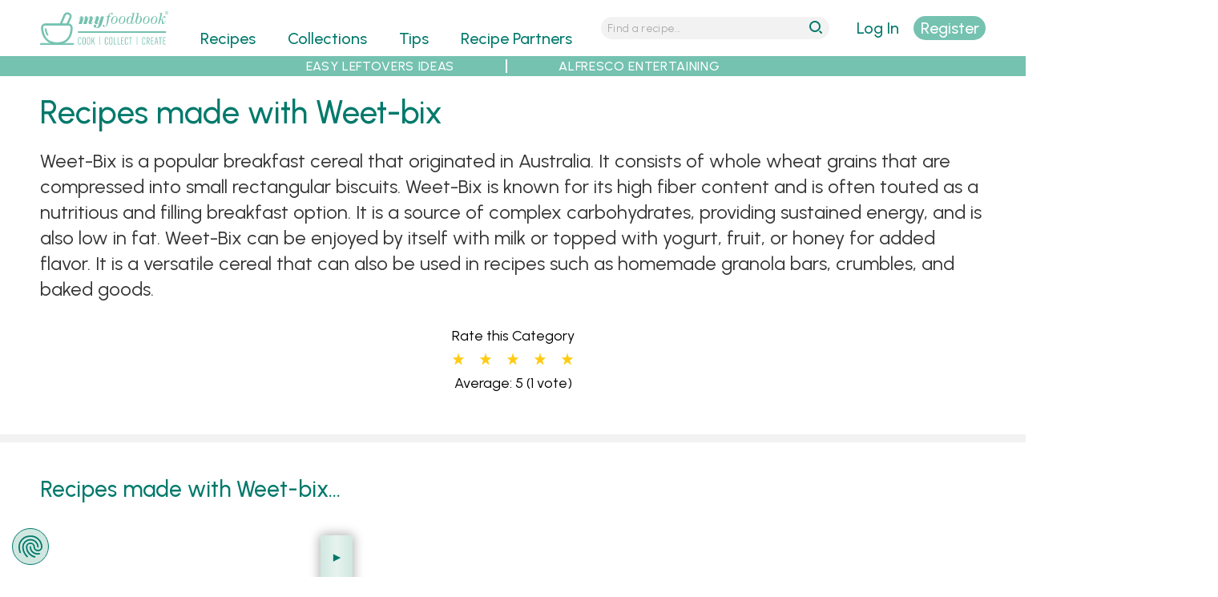

--- FILE ---
content_type: text/html; charset=utf-8
request_url: https://myfoodbook.com.au/ingredients/weet-bix
body_size: 12757
content:
<!DOCTYPE html>
<html lang="en" dir="ltr">
<head>
  <title>Recipes made with weet-bix | Cook Free Recipes from Australia's Best Brands | myfoodbook</title>
  <meta http-equiv="Content-Type" content="text/html; charset=utf-8" />
<link rel="shortcut icon" href="https://myfoodbook.com.au/sites/all/themes/custom/mfb/favicon.ico" type="image/vnd.microsoft.icon" />
<meta name="viewport" content="width=device-width, initial-scale=1, maximum-scale=5, minimum-scale=1, user-scalable=yes" />
<meta name="robots" content="index, follow, max-image-preview:large, max-snippet:-1, max-video-preview:-1" />
<link rel="preconnect" href="https://fonts.googleapis.com" />
<link rel="preconnect" href="https://fonts.gstatic.com" crossorigin="anonymous" />
<link rel="preload" href="https://myfoodbook.com.au/sites/all/themes/custom/mfb/images/menu-wh.svg" media="all and (min-width: 740px) and (min-device-width: 740px) and (max-width: 979.9px)" as="image" type="image/svg+xml" />
<link rel="preload" href="https://myfoodbook.com.au/sites/all/themes/custom/mfb/images/mfb-word.svg" media="all and (max-width: 739.9px)" as="image" type="image/svg+xml" />
<link rel="preload" href="https://myfoodbook.com.au/sites/all/themes/custom/mfb/images/magnify-wh.svg" media="all and (min-width: 740px) and (min-device-width: 740px) and (max-width: 979.9px)" as="image" type="image/svg+xml" />
<link rel="preload" href="https://myfoodbook.com.au/sites/all/themes/custom/mfb/images/mfb-na-logo.svg" media="all and (min-width: 740px) and (min-device-width: 740px) and (max-width: 979.9px)" as="image" type="image/svg+xml" />
<link rel="preload" href="https://myfoodbook.com.au/sites/all/themes/custom/mfb/images/mfb-no-logo.svg" media="all and (min-width: 980px) and (min-device-width: 980px)" as="image" type="image/svg+xml" />
<meta name="description" content="Weet-Bix is a popular breakfast cereal that originated in Australia. It consists of whole wheat grains that are compressed into small rectangular biscuits. Weet-Bix is known for its high fiber content and is often touted as a nutritious and filling breakfast option. It is a source of complex" />
<meta name="abstract" content="Easy recipes made with weet-bix. See inspirational recipes to cook and use up weet-bix leftovers. Minimise waste and save money with these Australian recipes that you can cook and save into your own cookbooks." />
<!-- Google Tag Manager -->
<script>(function(w,d,s,l,i){w[l]=w[l]||[];w[l].push({'gtm.start':
new Date().getTime(),event:'gtm.js'});var f=d.getElementsByTagName(s)[0],
j=d.createElement(s),dl=l!='dataLayer'?'&l='+l:'';j.async=true;j.src=
'https://www.googletagmanager.com/gtm.js?id='+i+dl;f.parentNode.insertBefore(j,f);
})(window,document,'script','dataLayer','GTM-NNH6VRB');</script>
<!-- End Google Tag Manager --><meta name="keywords" content="Free Recipes, Home Cooks, Quick and Easy Recipes, Professional Recipes, Australian Brands, Delicious Food Recipes, Save Your Favourite Recipes, Make Your Own Cookbook, Personalised Cookbooks, Create Your Own eBook" />
<link rel="image_src" href="https://myfoodbook.com.au/sites/default/files/styles/schema_img/public/recipe_photo/Food20177921_0.jpg" />
<link rel="canonical" href="https://myfoodbook.com.au/ingredients/weet-bix" />
<script id="mcjs">!function(c,h,i,m,p){m=c.createElement(h),p=c.getElementsByTagName(h)[0],m.async=1,m.src=i,p.parentNode.insertBefore(m,p)}(document,"script","https://chimpstatic.com/mcjs-connected/js/users/115325e3d2cc954921c67921c/c92fd9465d5840f78fbf4d464.js");</script><link rel="shortlink" href="https://myfoodbook.com.au/taxonomy/term/12629" />
<link rel="preload" href="https://fonts.googleapis.com/css2?family=Urbanist:ital,wght@0,300;0,400;0,500;0,600;1,300;1,400;1,500;1,600&amp;display=swap" as="style" onload="this.onload=null; this.rel=&#039;stylesheet&#039;;" />
<meta property="fb:admins" content="573163842" />
<meta property="og:type" content="website" />
<meta property="og:url" content="https://myfoodbook.com.au/ingredients/weet-bix" />
<meta property="og:title" content="weet-bix Recipes" />
<meta property="og:description" content="Check out weet-bix Recipes on myfoodbook" />
<meta property="og:image" content="https://myfoodbook.com.au/sites/default/files/styles/schema_img_meta/public/recipe_photo/Food20177921_0.jpg" />
<meta property="og:image:secure_url" content="https://myfoodbook.com.au/sites/default/files/styles/schema_img_meta/public/recipe_photo/Food20177921_0.jpg" />
    <meta name="google-site-verification" content="7tTGUEvOwzdGfzN5d4zljwnWkDP0yaD8HYxSioZKPG0" />
  <meta name="facebook-domain-verification" content="qk0qyz8v9gnmh8x76zaxmc8sqiooaa" />
  <link type="text/css" rel="stylesheet" href="https://myfoodbook.com.au/sites/default/files/css/css_e99u9e6iOVMx0ORJ22V6Pvn4KiSFIECknFpMIU2gy_E.css" media="all" />
<link type="text/css" rel="stylesheet" href="https://myfoodbook.com.au/sites/default/files/css/css_jPYKZ1GkSQzzxJIyt-izFcp9jkLlTPQB54sR7Fwchgc.css" media="all" />
<link type="text/css" rel="stylesheet" href="https://myfoodbook.com.au/sites/default/files/css/css_ghQmVG6AUqP8ECP8G4GXkkeqyT4h73lxaXrOnFkafuA.css" media="all" />
<link type="text/css" rel="stylesheet" href="https://myfoodbook.com.au/sites/default/files/css/css_tUE2BwTcMrctU0Wok2ilk4RLxx9M9SjnAb0T3nzd2S8.css" media="all and (min-width: 740px) and (min-device-width: 740px), (max-device-width: 800px) and (min-width: 740px) and (orientation:landscape)" />
<link type="text/css" rel="stylesheet" href="https://myfoodbook.com.au/sites/default/files/css/css_uRWAwntcOMrzz-Gh4AFYAU7OivtYKOX6AiCIjMEah5U.css" media="all and (min-width: 980px) and (min-device-width: 980px), all and (max-device-width: 1024px) and (min-width: 1024px) and (orientation:landscape)" />
<link type="text/css" rel="stylesheet" href="https://myfoodbook.com.au/sites/default/files/css/css_v6qGDXUL7QFrt3Aed_WWv7bnWB5hYmL3OHEaHKMChCk.css" media="all and (min-width: 1220px) and (min-device-width: 1220px), (max-device-width: 1460px) and (min-width: 1460px) and (orientation: landscape)" />
<link type="text/css" rel="stylesheet" href="https://myfoodbook.com.au/sites/default/files/css/css_namvfwygad1HZe8Egpzi9-U6igDP2Rs2Q1Cx3Op1P6o.css" media="all and (min-width: 1460px)" />
<link type="text/css" rel="stylesheet" href="https://myfoodbook.com.au/sites/default/files/css/css_RAJtU6X9dGr-Wr50iHMhKz5bQbd_12R0wvHnJethZ7k.css" media="all" />
<link type="text/css" rel="stylesheet" href="https://myfoodbook.com.au/sites/default/files/css/css_3dMQOs9QzFufh4k0SzbfVxoP_VrMjjrDO7Sie4d9_GY.css" media="all and (min-width: 740px) and (min-device-width: 740px), (max-device-width: 800px) and (min-width: 740px) and (orientation:landscape)" />
<link type="text/css" rel="stylesheet" href="https://myfoodbook.com.au/sites/default/files/css/css_Zax40l-wndI8a9h0lNxiA1tBM4nSM4u1wOqKCMw4U94.css" media="all and (min-width: 980px) and (min-device-width: 980px), all and (max-device-width: 1024px) and (min-width: 1024px) and (orientation:landscape)" />
<link type="text/css" rel="stylesheet" href="https://myfoodbook.com.au/sites/default/files/css/css_I-F8w4KBHEgJMFREX5VuYUFtlqu2wabN5V90ydgYtk0.css" media="all and (min-width: 1220px) and (min-device-width: 1220px), (max-device-width: 1460px) and (min-width: 1460px) and (orientation: landscape)" />
<link type="text/css" rel="stylesheet" href="https://myfoodbook.com.au/sites/default/files/css/css_Lt3VinGJdlPudNaU5mBmoPshZsOlHlxm6adAfWoB_Os.css" media="all and (min-width: 1460px)" />

<!--[if (lt IE 9)&(!IEMobile)]>
<link type="text/css" rel="stylesheet" href="https://myfoodbook.com.au/sites/default/files/css/css_bZ7oZ020DnZ1FpsiyuZCuf7AkkiWctUVet2P6B5lSqM.css" media="all" />
<![endif]-->

<!--[if gte IE 9]><!-->
<link type="text/css" rel="stylesheet" href="https://myfoodbook.com.au/sites/default/files/css/css_XK2BgcSROIPuOgnX6YZ6SAfoKRSDPIUPWdk2YFmkWyQ.css" media="all" />
<!--<![endif]-->
    <script type="text/javascript" src="https://myfoodbook.com.au/sites/default/files/js/js_PERenq8INGBthxxPGejXiWNL5K8Vo6bwmOjEYi1X_qg.js"></script>
<script type="text/javascript">
<!--//--><![CDATA[//><!--
jQuery.migrateMute=true;jQuery.migrateTrace=false;
//--><!]]>
</script>
<script type="text/javascript" src="https://myfoodbook.com.au/sites/default/files/js/js_deJswwq82vTUi93MPpdfm25ylfTba6ryvlAfjEaeFbg.js"></script>
<script type="text/javascript" src="https://myfoodbook.com.au/sites/default/files/js/js_X-y5AJ5h5kSnh7o8TpxfIHaDA4AHUyHZgqdySDRxoCY.js"></script>
<script type="text/javascript" src="https://myfoodbook.com.au/sites/default/files/js/js_B6yRUVelUzTvOKw2N4KIOvDgRzNbzkIAgk1No2Hz4sQ.js"></script>
<script type="text/javascript" src="https://myfoodbook.com.au/sites/default/files/js/js_cHFOz0dlFEPMPFgcVJArg3h5QPqMNXvXXCOPZ45Ble8.js"></script>
<script type="text/javascript" src="https://myfoodbook.com.au/sites/default/files/js/js_Y4G_fsbiteg-LiGdHCNN58sB-B1rNo8sOl1s8xfCRGs.js"></script>
<script type="text/javascript">
<!--//--><![CDATA[//><!--
jQuery.extend(Drupal.settings, {"basePath":"\/","pathPrefix":"","ajaxPageState":{"theme":"mfb","theme_token":"c0uByTklTQAYBArr85Vs7f1kTTIMbtUdi9XAkgPVA1A","jquery_version":"3.6.4","jquery_version_token":"OJQ3NIuZCOkYySqQskvklxDgmLF86KkMNvVdCHlcNTs","js":{"sites\/default\/files\/minify\/jquery.3.6.4.min.js":1,"sites\/default\/files\/minify\/jquery-extend-3.4.0.min.js":1,"sites\/default\/files\/minify\/jquery-migrate.3.4.1.min.js":1,"misc\/jquery-extend-3.4.0.js":1,"sites\/default\/files\/minify\/jquery-html-prefilter-3.5.0-backport.min.js":1,"sites\/default\/files\/minify\/jquery.once.min.js":1,"sites\/default\/files\/minify\/drupal.min.js":1,"sites\/all\/modules\/contrib\/jquery_update\/js\/jquery_browser.js":1,"sites\/default\/files\/minify\/jquery-ui.1.13.2.min.js":1,"sites\/all\/libraries\/blazy\/blazy.min.js":1,"sites\/all\/modules\/contrib\/blazy\/js\/dblazy.min.js":1,"sites\/all\/modules\/contrib\/blazy\/js\/bio.min.js":1,"sites\/all\/modules\/contrib\/blazy\/js\/bio.media.min.js":1,"sites\/all\/modules\/contrib\/blazy\/js\/blazy.load.min.js":1,"sites\/default\/files\/minify\/jquery.cookie.min_0.js":1,"sites\/all\/modules\/contrib\/jquery_update\/replace\/jquery.form\/4\/jquery.form.min.js":1,"sites\/all\/libraries\/history.js\/scripts\/bundled\/html4+html5\/jquery.history.js":1,"sites\/default\/files\/minify\/form.min.js":1,"sites\/default\/files\/minify\/ajax.min.js":1,"sites\/default\/files\/minify\/jquery_update.min.js":1,"sites\/default\/files\/minify\/admin_devel.min.js":1,"sites\/default\/files\/minify\/progress.min.js":1,"sites\/default\/files\/minify\/modal.min.js":1,"sites\/default\/files\/minify\/mfb_recipes_anon.min.js":1,"sites\/default\/files\/minify\/mfb_recipes_review_anon.min.js":1,"sites\/default\/files\/minify\/mfb_user.min.js":1,"sites\/default\/files\/minify\/fivestar.ajax.min.js":1,"sites\/default\/files\/minify\/base.min.js":1,"sites\/default\/files\/minify\/better_exposed_filters.min.js":1,"sites\/default\/files\/minify\/collapse.min.js":1,"sites\/default\/files\/minify\/auto-submit.min.js":1,"sites\/default\/files\/minify\/ajax_view.min.js":1,"sites\/default\/files\/minify\/fivestar.min.js":1,"sites\/all\/modules\/contrib\/views_ajax_history\/views_ajax_history.js":1,"sites\/default\/files\/minify\/jquery.hoverIntent.minified.min.js":1,"sites\/default\/files\/minify\/jquery.colorbox.min.js":1,"sites\/default\/files\/minify\/mfb.min.js":1,"sites\/all\/modules\/contrib\/jquery_update\/js\/jquery_position.js":1},"css":{"misc\/ui\/jquery.ui.core.css":1,"misc\/ui\/jquery.ui.theme.css":1,"sites\/all\/modules\/contrib\/blazy\/css\/blazy.css":1,"sites\/all\/modules\/contrib\/blazy\/css\/components\/blazy.filter.css":1,"sites\/all\/modules\/contrib\/blazy\/css\/components\/blazy.ratio.css":1,"sites\/all\/modules\/contrib\/blazy\/css\/components\/blazy.loading.css":1,"sites\/all\/modules\/contrib\/better_messages\/better_messages_admin.css":1,"sites\/all\/modules\/contrib\/ctools\/css\/ctools.css":1,"sites\/all\/modules\/contrib\/ctools\/css\/modal.css":1,"sites\/all\/modules\/contrib\/fivestar\/css\/fivestar.css":1,"sites\/all\/modules\/custom\/mfb_recipes\/css\/mfb_recipes_collect-mo.scss":1,"sites\/all\/modules\/custom\/mfb_user\/css\/mfb-user-mo.scss":1,"sites\/all\/themes\/custom\/mfb\/css\/mo\/mfb-collcat-mo.scss":1,"sites\/all\/themes\/custom\/mfb\/css\/mo\/mfb-slick-mo.scss":1,"sites\/all\/themes\/custom\/mfb\/css\/mo\/mfb-mainlanding-mo.scss":1,"sites\/all\/modules\/custom\/mfb_recipes\/css\/mfb_recipes_collect-na.scss":1,"sites\/all\/modules\/custom\/mfb_user\/css\/mfb-user-na.scss":1,"sites\/all\/themes\/custom\/mfb\/css\/na\/mfb-collcat-na.scss":1,"sites\/all\/themes\/custom\/mfb\/css\/na\/mfb-slick-na.scss":1,"sites\/all\/themes\/custom\/mfb\/css\/na\/mfb-mainlanding-na.scss":1,"sites\/all\/modules\/custom\/mfb_user\/css\/mfb-user-no.scss":1,"sites\/all\/themes\/custom\/mfb\/css\/no\/mfb-collcat-no.scss":1,"sites\/all\/themes\/custom\/mfb\/css\/no\/mfb-slick-no.scss":1,"sites\/all\/themes\/custom\/mfb\/css\/no\/mfb-mainlanding-no.scss":1,"sites\/all\/modules\/custom\/mfb_user\/css\/mfb-user-wd.scss":1,"sites\/all\/themes\/custom\/mfb\/css\/wd\/mfb-collcat-wd.scss":1,"sites\/all\/themes\/custom\/mfb\/css\/wd\/mfb-slick-wd.scss":1,"sites\/all\/themes\/custom\/mfb\/css\/wd\/mfb-mainlanding-wd.scss":1,"sites\/all\/modules\/custom\/mfb_user\/css\/mfb-user-xw.scss":1,"sites\/all\/themes\/custom\/mfb\/css\/xw\/mfb-collcat-xw.scss":1,"sites\/all\/themes\/custom\/mfb\/css\/xw\/mfb-slick-xw.scss":1,"sites\/all\/themes\/custom\/mfb\/css\/xw\/mfb-mainlanding-xw.scss":1,"sites\/all\/themes\/contrib\/omega\/alpha\/css\/alpha-reset.css":1,"sites\/all\/themes\/contrib\/omega\/alpha\/css\/alpha-mobile.css":1,"sites\/all\/themes\/contrib\/omega\/alpha\/css\/alpha-alpha.css":1,"sites\/all\/themes\/custom\/mfb\/css\/global.scss":1,"sites\/all\/themes\/custom\/mfb\/css\/colorbox.css":1,"sites\/all\/themes\/custom\/mfb\/css\/cboxresponsive.css":1,"sites\/all\/themes\/custom\/mfb\/css\/mo\/mfb-style-mo.scss":1,"sites\/all\/themes\/custom\/mfb\/css\/na\/mfb-style-na.scss":1,"sites\/all\/themes\/custom\/mfb\/css\/no\/mfb-style-no.scss":1,"sites\/all\/themes\/custom\/mfb\/css\/wd\/mfb-style-wd.scss":1,"sites\/all\/themes\/custom\/mfb\/css\/xw\/mfb-style-xw.scss":1,"ie::normal::sites\/all\/themes\/custom\/mfb\/css\/mfb-alpha-default.scss":1,"ie::normal::sites\/all\/themes\/custom\/mfb\/css\/mfb-alpha-default-normal.scss":1,"ie::normal::sites\/all\/themes\/custom\/mfb\/css\/grid\/alpha_default\/normal\/alpha-default-normal-24.css":1,"narrow::sites\/all\/themes\/custom\/mfb\/css\/mfb-alpha-default.scss":1,"narrow::sites\/all\/themes\/custom\/mfb\/css\/mfb-alpha-default-narrow.scss":1,"sites\/all\/themes\/custom\/mfb\/css\/grid\/alpha_default\/narrow\/alpha-default-narrow-24.css":1,"normal::sites\/all\/themes\/custom\/mfb\/css\/mfb-alpha-default.scss":1,"normal::sites\/all\/themes\/custom\/mfb\/css\/mfb-alpha-default-normal.scss":1,"sites\/all\/themes\/custom\/mfb\/css\/grid\/alpha_default\/normal\/alpha-default-normal-24.css":1,"wide::sites\/all\/themes\/custom\/mfb\/css\/mfb-alpha-default.scss":1,"wide::sites\/all\/themes\/custom\/mfb\/css\/mfb-alpha-default-wide.scss":1,"sites\/all\/themes\/custom\/mfb\/css\/grid\/alpha_default\/wide\/alpha-default-wide-24.css":1,"extrawide::sites\/all\/themes\/custom\/mfb\/css\/mfb-alpha-default.scss":1,"extrawide::sites\/all\/themes\/custom\/mfb\/css\/mfb-alpha-default-extrawide.scss":1,"sites\/all\/themes\/custom\/mfb\/css\/grid\/alpha_default\/extrawide\/alpha-default-extrawide-24.css":1}},"CToolsModal":{"loadingText":"Loading...","closeText":"Close Window","closeImage":"\u003Cimg src=\u0022https:\/\/myfoodbook.com.au\/sites\/all\/modules\/contrib\/ctools\/images\/icon-close-window.png\u0022 alt=\u0022Close window\u0022 title=\u0022Close window\u0022 \/\u003E","throbber":"\u003Cimg src=\u0022https:\/\/myfoodbook.com.au\/sites\/all\/modules\/contrib\/ctools\/images\/throbber.gif\u0022 alt=\u0022Loading\u0022 title=\u0022Loading...\u0022 \/\u003E"},"collect":{"modalSize":{"type":"scale","width":0.90000000000000002,"height":"auto"},"modalOptions":{"opacity":0.5,"background-color":"#000"},"animation":"fadeIn","modalTheme":"CToolsAnonModal","throbber":"\u003Cimg src=\u0022https:\/\/myfoodbook.com.au\/\u0022 alt=\u0022\u0022 \/\u003E"},"review":{"modalSize":{"type":"scale","width":"1"},"modalOptions":{"opacity":0.5,"background-color":"#000"},"animation":"fadeIn","modalTheme":"CToolsReviewAnonModal","throbber":"\u003Cimg src=\u0022https:\/\/myfoodbook.com.au\/\u0022 alt=\u0022\u0022 \/\u003E"},"currentUser":0,"basepath":"https:\/\/myfoodbook.com.au","login":{"modalSize":{"type":"scale","width":"1","height":".7"},"modalOptions":{"opacity":0.5,"background-color":"#000"},"animation":"fadeIn","modalTheme":"CToolsLoginModal","throbber":"\u003Cimg src=\u0022https:\/\/myfoodbook.com.au\/\u0022 alt=\u0022\u0022 \/\u003E"},"register":{"modalSize":{"type":"scale","width":"1","height":".9"},"modalOptions":{"opacity":0.5,"background-color":"#000"},"animation":"fadeIn","modalTheme":"CToolsRegisterModal","throbber":"\u003Cimg src=\u0022https:\/\/myfoodbook.com.au\/\u0022 alt=\u0022\u0022 \/\u003E"},"resetpass":{"modalSize":{"type":"scale","width":"1","height":".7"},"modalOptions":{"opacity":0.5,"background-color":"#000"},"animation":"fadeIn","modalTheme":"CToolsResetPassModal","throbber":"\u003Cimg src=\u0022https:\/\/myfoodbook.com.au\/\u0022 alt=\u0022\u0022 \/\u003E"},"better_exposed_filters":{"views":{"banners":{"displays":{"horitoptax":{"filters":[]},"horimidtax":{"filters":[]},"horibottax":{"filters":[]}}},"categories":{"displays":{"desc":{"filters":[]},"rating":{"filters":[]},"featured":{"filters":[]},"block_10":{"filters":[]},"affiliate_products_tax_intro":{"filters":[]},"affiliate_tax_disclaimer":{"filters":[]},"affiliate_products_tax":{"filters":[]},"vidslider":{"filters":[]}}},"recipes_categories":{"displays":{"allrec":{"filters":{"category":{"required":false},"occasion":{"required":false},"cuisine":{"required":false},"popular":{"required":false},"partner":{"required":false}}}}},"search_tips":{"displays":{"tips_lax_grid":{"filters":[]}}}},"datepicker":false,"slider":false,"settings":[],"autosubmit":false},"viewsAjaxHistory":{"renderPageItem":0},"ajax":{"edit-vote--2":{"callback":"fivestar_ajax_submit","event":"change","url":"\/system\/ajax","submit":{"_triggering_element_name":"vote"}}},"urlIsAjaxTrusted":{"\/system\/ajax":true,"\/ingredients\/weet-bix":true,"\/views\/ajax":true,"\/recipes\/categories\/all\/all":true},"views":{"ajax_path":"\/views\/ajax","ajaxViews":{"views_dom_id:46ac86daf1da483cfefecc30fcdb67aa":{"view_name":"categories","view_display_id":"rating","view_args":"12629","view_path":"taxonomy\/term\/12629","view_base_path":"categories","view_dom_id":"46ac86daf1da483cfefecc30fcdb67aa","pager_element":0},"views_dom_id:38477c312032bb7fdbc18b3114296d3b":{"view_name":"recipes_categories","view_display_id":"allrec","view_args":"12629","view_path":"taxonomy\/term\/12629","view_base_path":"recipes\/categories\/all\/%","view_dom_id":"38477c312032bb7fdbc18b3114296d3b","pager_element":0}}},"blazy":{"loadInvisible":false,"offset":100,"saveViewportOffsetDelay":50,"validateDelay":25,"container":""},"blazyIo":{"enabled":false,"disconnect":false,"rootMargin":"0px","threshold":[0]}});
//--><!]]>
</script>
  <!--[if lt IE 9]><script src="http://html5shiv.googlecode.com/svn/trunk/html5.js"></script><![endif]-->
  <link rel="apple-touch-icon" sizes="192x192" href="/sites/default/files/atiw.png" />
</head>
<body class="html not-front not-logged-in page-taxonomy page-taxonomy-term page-taxonomy-term- page-taxonomy-term-12629 collcat-single context-ingredients role-anonymous-user vocab-ingredients term-weet-bix">
  <div id="skip-link">
    <a href="#main-content" class="element-invisible element-focusable">Skip to main content</a>
  </div>
  <meta id="mfb-page-id" mfb-page-id-value="12629" /><meta id="mfb-page-type" mfb-page-type-value="ingredient" /><meta id="mfb-partner-id" mfb-partner-id-value="no partner" /><meta id="mfb-partner-name" mfb-partner-name-value="no partner" />
  
  <noscript><iframe src="https://www.googletagmanager.com/ns.html?id=GTM-NNH6VRB"
height="0" width="0" style="display:none;visibility:hidden"></iframe></noscript>  <div class="page clearfix" id="page"> <header id="section-header" class="section section-header"><div id="zone-new-branding-wrapper" class="zone-wrapper zone-new-branding-wrapper clearfix"><div id="zone-new-branding" class="zone zone-new-branding clearfix container-24"><div class="grid-7 region region-new-branding" id="region-new-branding"><div class="region-inner region-new-branding-inner"><div class="block block-block block-41 block-block-41 odd block-without-title" id="block-block-41"><div class="block-inner clearfix"><div class="content clearfix"><div class="minimenulink"><a alt="menu" class="mobmenulink" href="#"><img alt="menu" height="30" id="minimenulink" loading="eager" src="/sites/all/themes/custom/mfb/images/menu-wh.svg" width="30" /></a></div><div class="logo-container"><div class="minilogo"><a href="/" title="myfoodbook home"><img alt="mfb logo" border="0" class="bg-logo" height="130" loading="eager" src="/sites/all/themes/custom/mfb/images/logo-tr.svg" width="400" /></a></div></div><div class="minisrchlink"><a alt="search" class="mobsrchlink" href="#"><img alt="search" height="30" id="minisrchlink" loading="eager" src="/sites/all/themes/custom/mfb/images/magnify-wh.svg" width="30" /></a></div></div></div></div></div></div><div class="grid-13 region region-menu" id="region-menu"><div class="region-inner region-menu-inner"> <nav class="navigation"><h2 class="element-invisible">Main menu</h2><ul id="main-menu" class="links inline clearfix main-menu"><li class="menu-496 first"><a href="/categories" class="menu-496">Recipes</a></li><li class="menu-968"><a href="/collections">Collections</a></li><li class="menu-2966"><a href="/tips">Tips</a></li><li class="menu-500"><a href="/recipe-partners">Recipe Partners</a></li><li class="menu-497"><a href="/learn-more" style="color:#3597ca;">Make FREE Cookbooks - Learn More</a></li><li class="menu-5471"><a href="/user/nojs/register" class="ctools-use-modal ctools-modal-register" id="mob-register-link">Sign Up</a></li><li class="menu-5470"><a href="/user/nojs/login" class="ctools-use-modal ctools-modal-login" id="mob-login-link">Log in here</a></li><li class="menu-4400 last"><a href="/search-recipes" id="menu-search" class="menu_icon menu-search">Search</a></li></ul> </nav><div class="block block-mfb-recipes block-menu-mini-search block-mfb-recipes-menu-mini-search odd block-without-title" id="block-mfb-recipes-menu-mini-search"><div class="block-inner clearfix"><div class="content clearfix"><form accept-charset="UTF-8" action="/search-recipes" id="menu-mini-search" method="get"><input alt="Search Recipes" id="menu-mini-text" maxlength="128" name="search" placeholder="Find a recipe..." type="text" value="" /><input id="menu-mini-submit" type="submit" value="go" /></form></div></div></div></div></div><div class="grid-4 region region-new-userlogin" id="region-new-userlogin"><div class="region-inner region-new-userlogin-inner"><div class="block block-mfb-user block-user-actions block-mfb-user-user-actions odd block-without-title" id="block-mfb-user-user-actions"><div class="block-inner clearfix"><div class="content clearfix"><div id="act-options"><div id="refreshlogin"><a href="/user/nojs/login" class="ctools-use-modal ctools-modal-login" rel="nofollow">Log In</a></div><div id="refreshsignup"><a href="/user/nojs/register/0" class="ctools-use-modal ctools-modal-register">Register</a></div></div></div></div></div><div class="block block-mfb-user block-mainmenu-submenu block-mfb-user-mainmenu-submenu even block-without-title" id="block-mfb-user-mainmenu-submenu"><div class="block-inner clearfix"><div class="content clearfix"><ul id="submenu-ma"><li id="submenu-hd"><p>My Account</p></li><li id="submenu-cb"><a href="/user/mycookbooks">My Cookbooks</a></li><li id="submenu-mr"><a href="/user/myrecipes">My Recipes</a></li><li id="submenu-mp"><a href="/user/0/edit">My Profile</a></li><li id="submenu-so"><a href="/user/logout">Sign Out</a></li><li id="submenu-hp"><a href="/faqs">Help</a></li></ul></div></div></div></div></div><div class="grid-24 region region-new-submenu" id="region-new-submenu"><div class="region-inner region-new-submenu-inner"> <section class="block block-menu block-menu-sub-menu block-menu-menu-sub-menu odd" id="block-menu-menu-sub-menu"><div class="block-inner clearfix"><h2 class="block-title">Sub Menu</h2><div class="content clearfix"><ul class="menu"><li class="first leaf"><a href="/collections/make-the-most-of-christmas-leftovers" title="Easy Leftovers Ideas">EASY LEFTOVERS IDEAS</a></li><li class="last leaf"><a href="/collections/aussie-alfresco-egg-recipes-for-summer-entertaining" title="Alfresco Entertaining">ALFRESCO ENTERTAINING</a></li></ul></div></div></section></div></div></div></div><div id="zone-new-search-wrapper" class="zone-wrapper zone-new-search-wrapper clearfix"><div id="zone-new-search" class="zone zone-new-search clearfix container-24"><div class="grid-24 region region-new-search" id="region-new-search"><div class="region-inner region-new-search-inner"><div class="block block-block block-53 block-block-53 odd block-without-title" id="block-block-53"><div class="block-inner clearfix"><div class="content clearfix"><div><form accept-charset="UTF-8" action="/search-recipes" id="header-quick-search" method="get"><label for="mini-search-str">search <span class="mfb"><b>my</b>foodbook</span></label><input alt="Search Recipes" class="search-str-sml" id="mini-search-str" maxlength="128" name="search" placeholder="Find a recipe..." type="text" value="" /><input class="search-btn-sml" id="input-search-btn-sml" type="submit" value="go" /> </form></div></div></div></div></div></div></div></div><div id="zone-new-header-wrapper" class="zone-wrapper zone-new-header-wrapper clearfix"><div id="zone-new-header" class="zone zone-new-header clearfix container-24"><div class="grid-24 region region-new-header" id="region-new-header"><div class="region-inner region-new-header-inner"><div class="block block-views block-categories-desc block-views-categories-desc odd block-without-title" id="block-views-categories-desc"><div class="block-inner clearfix"><div class="content clearfix"><div class="view view-categories view-id-categories view-display-id-desc content-desc view-dom-id-8c2b85f83e9dca66d05afaa25bf7d165"><div class="view-header"><style>
.cp-title-inline {
color: #00796b;
font-size: 5vw;
font-weight: 500;
line-height: 6vw;
padding: 20px 10px;
}
.cp-title-inline.with-filter {
width: 80vw;
padding-top: 0px;
}
@media (min-width: 740px) {
.cp-title-inline {
font-size: 28px;
line-height: 36px;
}
.cp-title-inline.with-filter {
width: 90%;
}
}
</style></div><div class="view-content"><div><div><h1 class="cp-title"> Recipes made with Weet-bix</h1><div class="cp-desc"><p>Weet-Bix is a popular breakfast cereal that originated in Australia. It consists of whole wheat grains that are compressed into small rectangular biscuits. Weet-Bix is known for its high fiber content and is often touted as a nutritious and filling breakfast option. It is a source of complex carbohydrates, providing sustained energy, and is also low in fat. Weet-Bix can be enjoyed by itself with milk or topped with yogurt, fruit, or honey for added flavor. It is a versatile cereal that can also be used in recipes such as homemade granola bars, crumbles, and baked goods.</p></div></div></div></div></div></div></div></div><div class="block block-views block-categories-rating block-views-categories-rating even block-without-title" id="block-views-categories-rating"><div class="block-inner clearfix"><div class="content clearfix"><div class="view view-categories view-id-categories view-display-id-rating view-dom-id-46ac86daf1da483cfefecc30fcdb67aa"><div class="view-content"><div class="content-rating"><div class="cp-rate"> Rate this Category<form class="fivestar-widget" action="/ingredients/weet-bix" method="post" id="fivestar-custom-widget" accept-charset="UTF-8"><div><div class="clearfix fivestar-average-text fivestar-average-stars fivestar-form-item fivestar-default"><div class="form-item form-type-fivestar form-item-vote"><div class="form-item form-type-select form-item-vote"> <select id="edit-vote--2" name="vote" class="form-select"><option value="-">Select rating</option><option value="20">Give it 1/5</option><option value="40">Give it 2/5</option><option value="60">Give it 3/5</option><option value="80">Give it 4/5</option><option value="100" selected="selected">Give it 5/5</option></select><div class="description"><div class="fivestar-summary fivestar-summary-average-count"><span class="average-rating">Average: 5</span><meta itemprop="ratingValue" content="5"><span class="total-votes"> (1 vote)</span><meta itemprop="ratingCount" content="1"></div></div></div></div></div><input class="fivestar-submit form-submit" type="submit" id="edit-fivestar-submit" name="op" value="Rate" /><input type="hidden" name="form_build_id" value="form-g9FA2z_1cQpcMwpXnJVitTNmuGE5dCc0rV50kFvEUoU" /><input type="hidden" name="form_id" value="fivestar_custom_widget" /></div></form></div>
<script type="application/ld+json" data-schema-entity="recipe">{"@type":"Recipe","@context":"http:\/\/schema.org","name":"Weet-bix Recipes and Meal Ideas","image":["https://myfoodbook.com.au/sites/default/files/styles/1x1/public/recipe_photo/Food20177921_0.jpg","https://myfoodbook.com.au/sites/default/files/styles/4x3/public/recipe_photo/Food20177921_0.jpg","https://myfoodbook.com.au/sites/default/files/styles/16x9/public/recipe_photo/Food20177921_0.jpg"],"author":{"@type":"Person","name":"myfoodbook"},"aggregateRating": {"@type": "AggregateRating","ratingValue": "5","bestRating": "5","worstRating": "1","ratingCount": "1"}}</script>
</div></div></div></div></div></div><div class="block block-views block-categories-featured block-views-categories-featured odd block-without-title" id="block-views-categories-featured"><div class="block-inner clearfix"><div class="content clearfix"><div class="view view-categories view-id-categories view-display-id-featured featured-slider recipes view-dom-id-57ed661bd420abb33dd779468ded9833"><div class="view-empty"><div class="no-results"> </div></div></div></div></div></div></div></div></div></div></header> <section id="section-content" class="section section-content"><div id="zone-new-postscript-a-wrapper" class="zone-wrapper zone-new-postscript-a-wrapper clearfix"><div id="zone-new-postscript-a" class="zone zone-new-postscript-a clearfix container-24"><div class="grid-24 region region-new-postscript-a" id="region-new-postscript-a"><div class="region-inner region-new-postscript-a-inner"><div class="block block-views block-categories-vidslider block-views-categories-vidslider odd block-without-title" id="block-views-categories-vidslider"><div class="block-inner clearfix"><div class="content clearfix"><div class="view view-categories view-id-categories view-display-id-vidslider page-video vid-slider view-dom-id-9b0436722c4289178ad2d9db1330d1b4"><div class="view-empty"><div class="no-results"> </div></div></div></div></div></div></div></div></div></div><div id="zone-new-content-wrapper" class="zone-wrapper zone-new-content-wrapper clearfix"><div id="zone-new-content" class="zone zone-new-content clearfix container-24"><div class="grid-24 region region-new-content" id="region-new-content"><div class="region-inner region-new-content-inner"><div class="block block-views block-recipes-categories-allrec block-views-recipes-categories-allrec odd block-without-title" id="block-views-recipes-categories-allrec"><div class="block-inner clearfix"><div class="content clearfix"><div class="view view-recipes-categories view-id-recipes_categories view-display-id-allrec recipe-card-list clamp3 view-dom-id-38477c312032bb7fdbc18b3114296d3b"><div class="view-header"><div class="view view-categories view-id-categories view-display-id-block_10 xtmt40 view-dom-id-e9e40e4812400716dfd2b343cbaf8299"><div class="view-content"><div><h2 class="cp-title-inline with-filter"> Recipes made with Weet-bix...</h2></div></div></div></div><div class="view-filters"><form class="ctools-auto-submit-full-form" action="/recipes/categories/all/all" method="get" id="views-exposed-form-recipes-categories-allrec" accept-charset="UTF-8"><div><div class="views-exposed-form"><div class="views-exposed-widgets clearfix"><div id="edit-secondary-wrapper" class="views-exposed-widget views-widget-filter-secondary"><div class="views-widget"><fieldset class="collapsible collapsed form-wrapper" id="edit-secondary"><legend><span class="fieldset-legend">Filter Recipes</span></legend><div class="fieldset-wrapper"><div class="bef-secondary-options"><div class="form-item form-type-select form-item-occasion"> <label for="edit-occasion">Occasion </label> <select id="edit-occasion" name="occasion" class="form-select"><option value="All" selected="selected">- Any -</option><option value="161">Australia Day</option><option value="157">Autumn</option><option value="163">Baby and Bridal Showers</option><option value="162">BBQ</option><option value="165">Birthday</option><option value="173">Chinese New Year</option><option value="160">Christmas</option><option value="153">Dinner Party</option><option value="167">Easter</option><option value="156">Father&#039;s Day</option><option value="2873">Holidays</option><option value="169">Kids Cooking</option><option value="172">Kids Party</option><option value="158">Mother&#039;s Day</option><option value="159">New Year&#039;s Eve / Day</option><option value="154">Party</option><option value="151">Picnic</option><option value="166">School Holidays</option><option value="168">Spring</option><option value="174">St Patrick&#039;s Day</option><option value="155">Summer</option><option value="170">Thanksgiving</option><option value="164">Valentine&#039;s Day</option><option value="171">Wedding</option><option value="150">Weekends</option><option value="152">Winter</option><option value="11600">World Egg Day</option></select></div><i class="da occasion"></i><div class="form-item form-type-select form-item-cuisine"> <label for="edit-cuisine">Cuisine </label> <select id="edit-cuisine" name="cuisine" class="form-select"><option value="All" selected="selected">- Any -</option><option value="2868">African</option><option value="2856">American</option><option value="2855">Asian</option><option value="2836">Australian</option><option value="2835">British</option><option value="2840">Chinese</option><option value="2854">Creole</option><option value="2864">European</option><option value="2842">French</option><option value="11613">Fusion</option><option value="11614">German</option><option value="2837">Greek</option><option value="2857">Hungarian</option><option value="2838">Indian</option><option value="2858">Indonesian</option><option value="2843">Irish</option><option value="2798">Italian</option><option value="2845">Japanese</option><option value="2848">Korean</option><option value="2844">Lebanese</option><option value="2850">Malaysian</option><option value="2865">Mediterranean</option><option value="2846">Mexican</option><option value="2869">Middle Eastern</option><option value="11611">Persian</option><option value="2867">Portuguese</option><option value="2861">Russian</option><option value="2834">Spanish</option><option value="2841">Sri Lankan</option><option value="2847">Thai</option><option value="2839">Turkish</option><option value="2849">Vietnamese</option></select></div><i class="da cuisine"></i><div class="form-item form-type-select form-item-popular"> <label for="edit-popular">Popular </label> <select id="edit-popular" name="popular" class="form-select"><option value="All" selected="selected">- Any -</option><option value="11607">30 Minute Meals</option><option value="11606">Family Dinners</option><option value="11603">One-Pan</option><option value="11602">Tray Bake</option><option value="11509">Slow Cooking</option><option value="11601">Pie Maker</option><option value="14197">Air Fryer</option><option value="11608">Healthy Dinners</option><option value="11508">Vege Smugglers</option><option value="11610">Kid Friendly</option><option value="11502">Gluten Free</option><option value="11527">Free Range</option><option value="11530">Egg Free</option><option value="11501">Dairy Free</option><option value="11529">Lactose Free</option><option value="11503">Low Fat</option><option value="11513">Mocktails</option><option value="11504">Vegan</option><option value="11627">Organic</option><option value="13961">Finger Food</option><option value="11588">Football Finals</option><option value="11618">BBQ</option><option value="11511">Pizza Recipes</option><option value="11507">High Protein</option><option value="11616">Toddlers</option><option value="11590">Bowl Food</option><option value="11587">Raw Food Recipes</option><option value="11510">Pressure Cooking</option><option value="11512">Cocktail Recipes</option><option value="11531">FODMAP Friendly</option><option value="11589">Tips &amp; Hints</option><option value="11506">Low Salt</option><option value="11505">Paleo</option><option value="11615">Australian Made</option></select></div><i class="da popular"></i><div class="form-item form-type-select form-item-partner"> <label for="edit-partner">Partner </label> <select id="edit-partner" name="partner" class="form-select"><option value="All" selected="selected">- Any -</option><option value="335">Australian Eggs</option><option value="14391">Smokin South</option><option value="14392">Street BBQ</option><option value="11571">Passage to Asia</option><option value="348">Perfect Italiano</option><option value="357">Western Star</option><option value="11572">Street Kitchen</option><option value="14389">Nutella</option><option value="11612">Great Australian Seafood</option><option value="66">Celebrate Health</option><option value="11570">Passage to India</option><option value="330">Copha</option><option value="11533">Fairy</option><option value="11573">De Costi Seafoods</option><option value="14010">Lakanto</option><option value="11546">Steggles</option><option value="11617">Rosella</option><option value="11543">IXL</option><option value="11526">Lilydale</option><option value="2874">Breville</option><option value="8">Ardmona</option><option value="11561">Cobs</option><option value="342">Kikkoman</option><option value="11537">Devondale</option><option value="352">Schweppes</option><option value="11628">La Banderita</option><option value="356">Vitasoy</option><option value="11592">Primo</option><option value="11567">ZoOsh Foods</option><option value="343">KitchenAid</option><option value="11575">Vetta Pasta</option><option value="332">The Dairy Kitchen</option><option value="11565">The Good Nut</option><option value="11568">The Great Australian Kitchen</option><option value="11532">Monday Morning Cooking Club</option><option value="339">Game Farm</option><option value="2875">Tablelands</option><option value="331">Creative Gourmet</option><option value="11498">DON Smallgoods</option><option value="11569">Sydney Markets</option><option value="40">Birch and Waite</option><option value="11534">Foodbank</option><option value="11550">myfoodbook Cooking School</option><option value="9">Australian Avocados</option><option value="14">Australian Mushrooms</option><option value="353">Summer Stonefruit</option><option value="11558">Australian Sweet Potatoes</option><option value="11536">Australian Pears</option><option value="11555">Australian Passionfruit</option><option value="349">Persimmons</option><option value="11542">Chestnuts Australia</option><option value="10">Australian Cherries</option><option value="11">Australian Grapes</option><option value="351">Sacla</option><option value="345">Lowan Whole Foods</option><option value="341">Green&#039;s</option><option value="347">Passage Foods</option><option value="338">GET ZOMT</option><option value="350">RICEPLUS</option><option value="11528">The Intolerant Cooks</option><option value="63">Blanco</option><option value="39">The Big Feed</option><option value="334">Dominique Rizzo</option><option value="38">Bakers Delight</option><option value="355">Vitamix</option><option value="10892">Bertolli</option><option value="65">Cadbury Kitchen</option><option value="340">Gourmet Garden</option><option value="12">Australian Macadamias</option><option value="13">Australian Mangoes</option><option value="358">Chef&#039;s Armoury</option><option value="359">Megann&#039;s Kitchen</option><option value="337">Fresh Berry Farm</option><option value="333">Dilmah</option><option value="329">Cooking with Lucy</option><option value="344">Lean and Curvy</option><option value="346">Mum&#039;s Lunch</option><option value="354">The Rabbit Hole</option><option value="336">Everyday Delicious Kitchen</option><option value="64">bLANk</option></select></div><i class="da partner"></i></div></div></fieldset></div></div><div class="views-exposed-widget views-submit-button"> <input class="ctools-use-ajax ctools-auto-submit-click js-hide form-submit" type="submit" id="edit-submit-recipes-categories" name="" value="Apply" /></div></div></div></div></form></div><div class="view-content"><div class="table"><div class="tbody"><div class="tr"><div class="td even"><div class="card-photo"> <a href="/recipes/show/weet-bix-breakfast-cookies" title="Weet-Bix Breakfast Cookies"><picture> <source media="(min-width:1460px)" srcset="/sites/default/files/styles/card_xw_wp/public/recipe_photo/Food20177921_0.jpg 340w"> <source media="(min-width:1460px)" srcset="/sites/default/files/styles/card_xw/public/recipe_photo/Food20177921_0.jpg 340w"> <source media="(min-width:1220px)" srcset="/sites/default/files/styles/card_wd_wp/public/recipe_photo/Food20177921_0.jpg 280w"> <source media="(min-width:1220px)" srcset="/sites/default/files/styles/card_wd/public/recipe_photo/Food20177921_0.jpg 280w"> <source media="(min-width:980px)" srcset="/sites/default/files/styles/card_no_wp/public/recipe_photo/Food20177921_0.jpg 220w"> <source media="(min-width:980px)" srcset="/sites/default/files/styles/card_no/public/recipe_photo/Food20177921_0.jpg 220w"> <source media="(min-width:740px)" srcset="/sites/default/files/styles/card_na_wp/public/recipe_photo/Food20177921_0.jpg 160w"> <source media="(min-width:740px)" srcset="/sites/default/files/styles/card_na/public/recipe_photo/Food20177921_0.jpg 160w"> <source srcset="/sites/default/files/styles/card_mo_wp/public/recipe_photo/Food20177921_0.jpg 2x, /sites/default/files/styles/card_molo_wp/public/recipe_photo/Food20177921_0.jpg 1x"> <source srcset="/sites/default/files/styles/card_mo/public/recipe_photo/Food20177921_0.jpg 2x, /sites/default/files/styles/card_molo/public/recipe_photo/Food20177921_0.jpg 1x"> <img src="/sites/default/files/styles/card_molo/public/recipe_photo/Food20177921_0.jpg" width="200" height="200" alt="Weet-Bix Breakfast Cookies" title="Weet-Bix Breakfast Cookies" loading="lazy"></picture></a></div><div class="card-collect "> <a href="/recipes/collect/nojs/47684" title="Save recipe" class="ctools-use-modal collect ctools-modal-collect" rel="nofollow noopeners"><img src="/sites/all/themes/custom/mfb/images/icon_newcollect.svg" width="24" height="24" alt="Save recipe" title="Save recipe"></a></div><div class="card-titlestars"><h2 class="card-title"><a href="/recipes/show/weet-bix-breakfast-cookies">Weet-Bix Breakfast Cookies</a></h2><div class="card-stars"><div class="clearfix fivestar-average-stars"><div class="fivestar-static-item"><div class="form-item form-type-item"><div class="fivestar-default"><div class="fivestar-widget-static fivestar-widget-static-vote fivestar-widget-static-5 clearfix"><div class="star star-1 star-odd star-first"><span class="on">3.826925</span></div><div class="star star-2 star-even"><span class="on"></span></div><div class="star star-3 star-odd"><span class="on"></span></div><div class="star star-4 star-even"><span class="on" style="width: 80%"></span></div><div class="star star-5 star-odd star-last"><span class="off"></span></div></div></div><div class="description"><div class="fivestar-summary fivestar-summary-"></div></div></div></div></div><span class="avg-vote">3.8</span></div></div></div><div class="td odd"><div class="card-photo"> <a href="/recipes/show/weet-bix-apple-fritters" title="Weet-Bix Apple Fritters"><picture> <source media="(min-width:1460px)" srcset="/sites/default/files/styles/card_xw_wp/public/recipe_photo/Food20177919_0.jpg 340w"> <source media="(min-width:1460px)" srcset="/sites/default/files/styles/card_xw/public/recipe_photo/Food20177919_0.jpg 340w"> <source media="(min-width:1220px)" srcset="/sites/default/files/styles/card_wd_wp/public/recipe_photo/Food20177919_0.jpg 280w"> <source media="(min-width:1220px)" srcset="/sites/default/files/styles/card_wd/public/recipe_photo/Food20177919_0.jpg 280w"> <source media="(min-width:980px)" srcset="/sites/default/files/styles/card_no_wp/public/recipe_photo/Food20177919_0.jpg 220w"> <source media="(min-width:980px)" srcset="/sites/default/files/styles/card_no/public/recipe_photo/Food20177919_0.jpg 220w"> <source media="(min-width:740px)" srcset="/sites/default/files/styles/card_na_wp/public/recipe_photo/Food20177919_0.jpg 160w"> <source media="(min-width:740px)" srcset="/sites/default/files/styles/card_na/public/recipe_photo/Food20177919_0.jpg 160w"> <source srcset="/sites/default/files/styles/card_mo_wp/public/recipe_photo/Food20177919_0.jpg 2x, /sites/default/files/styles/card_molo_wp/public/recipe_photo/Food20177919_0.jpg 1x"> <source srcset="/sites/default/files/styles/card_mo/public/recipe_photo/Food20177919_0.jpg 2x, /sites/default/files/styles/card_molo/public/recipe_photo/Food20177919_0.jpg 1x"> <img src="/sites/default/files/styles/card_molo/public/recipe_photo/Food20177919_0.jpg" width="200" height="200" alt="Weet-Bix Apple Fritters" title="Weet-Bix Apple Fritters" loading="lazy"></picture></a></div><div class="card-collect "> <a href="/recipes/collect/nojs/47682" title="Save recipe" class="ctools-use-modal collect ctools-modal-collect" rel="nofollow noopeners"><img src="/sites/all/themes/custom/mfb/images/icon_newcollect.svg" width="24" height="24" alt="Save recipe" title="Save recipe"></a></div><div class="card-titlestars"><h2 class="card-title"><a href="/recipes/show/weet-bix-apple-fritters">Weet-Bix Apple Fritters</a></h2><div class="card-stars"><div class="clearfix fivestar-average-stars"><div class="fivestar-static-item"><div class="form-item form-type-item"><div class="fivestar-default"><div class="fivestar-widget-static fivestar-widget-static-vote fivestar-widget-static-5 clearfix"><div class="star star-1 star-odd star-first"><span class="on">4.4</span></div><div class="star star-2 star-even"><span class="on"></span></div><div class="star star-3 star-odd"><span class="on"></span></div><div class="star star-4 star-even"><span class="on"></span></div><div class="star star-5 star-odd star-last"><span class="on" style="width: 40%"></span></div></div></div><div class="description"><div class="fivestar-summary fivestar-summary-"></div></div></div></div></div><span class="avg-vote">4.4</span></div></div></div> <span class="tr-span"><div class="td even"><div class="card-photo"> <a href="/recipes/show/weet-bix-pancakes-with-berries-and-yoghurt" title="Weet-Bix Pancakes with Berries and Yoghurt"><picture> <source media="(min-width:1460px)" srcset="/sites/default/files/styles/card_xw_wp/public/recipe_photo/Food20177922_0.jpg 340w"> <source media="(min-width:1460px)" srcset="/sites/default/files/styles/card_xw/public/recipe_photo/Food20177922_0.jpg 340w"> <source media="(min-width:1220px)" srcset="/sites/default/files/styles/card_wd_wp/public/recipe_photo/Food20177922_0.jpg 280w"> <source media="(min-width:1220px)" srcset="/sites/default/files/styles/card_wd/public/recipe_photo/Food20177922_0.jpg 280w"> <source media="(min-width:980px)" srcset="/sites/default/files/styles/card_no_wp/public/recipe_photo/Food20177922_0.jpg 220w"> <source media="(min-width:980px)" srcset="/sites/default/files/styles/card_no/public/recipe_photo/Food20177922_0.jpg 220w"> <source media="(min-width:740px)" srcset="/sites/default/files/styles/card_na_wp/public/recipe_photo/Food20177922_0.jpg 160w"> <source media="(min-width:740px)" srcset="/sites/default/files/styles/card_na/public/recipe_photo/Food20177922_0.jpg 160w"> <source srcset="/sites/default/files/styles/card_mo_wp/public/recipe_photo/Food20177922_0.jpg 2x, /sites/default/files/styles/card_molo_wp/public/recipe_photo/Food20177922_0.jpg 1x"> <source srcset="/sites/default/files/styles/card_mo/public/recipe_photo/Food20177922_0.jpg 2x, /sites/default/files/styles/card_molo/public/recipe_photo/Food20177922_0.jpg 1x"> <img src="/sites/default/files/styles/card_molo/public/recipe_photo/Food20177922_0.jpg" width="200" height="200" alt="Weet-Bix Pancakes with Berries and Yoghurt" title="Weet-Bix Pancakes with Berries and Yoghurt" loading="lazy"></picture></a></div><div class="card-collect "> <a href="/recipes/collect/nojs/47685" title="Save recipe" class="ctools-use-modal collect ctools-modal-collect" rel="nofollow noopeners"><img src="/sites/all/themes/custom/mfb/images/icon_newcollect.svg" width="24" height="24" alt="Save recipe" title="Save recipe"></a></div><div class="card-titlestars"><h2 class="card-title"><a href="/recipes/show/weet-bix-pancakes-with-berries-and-yoghurt">Weet-Bix Pancakes with Berries and Yoghurt</a></h2><div class="card-stars"><div class="clearfix fivestar-average-stars"><div class="fivestar-static-item"><div class="form-item form-type-item"><div class="fivestar-default"><div class="fivestar-widget-static fivestar-widget-static-vote fivestar-widget-static-5 clearfix"><div class="star star-1 star-odd star-first"><span class="on">3.69298</span></div><div class="star star-2 star-even"><span class="on"></span></div><div class="star star-3 star-odd"><span class="on"></span></div><div class="star star-4 star-even"><span class="on" style="width: 70%"></span></div><div class="star star-5 star-odd star-last"><span class="off"></span></div></div></div><div class="description"><div class="fivestar-summary fivestar-summary-"></div></div></div></div></div><span class="avg-vote">3.7</span></div></div></div><div class="td odd"><div class="card-photo"> <a href="/recipes/show/mini-fruit-energy-bites" title="Mini Fruit Energy Bites"><picture> <source media="(min-width:1460px)" srcset="/sites/default/files/styles/card_xw_wp/public/recipe_photo/Food20167898_0.jpg 340w"> <source media="(min-width:1460px)" srcset="/sites/default/files/styles/card_xw/public/recipe_photo/Food20167898_0.jpg 340w"> <source media="(min-width:1220px)" srcset="/sites/default/files/styles/card_wd_wp/public/recipe_photo/Food20167898_0.jpg 280w"> <source media="(min-width:1220px)" srcset="/sites/default/files/styles/card_wd/public/recipe_photo/Food20167898_0.jpg 280w"> <source media="(min-width:980px)" srcset="/sites/default/files/styles/card_no_wp/public/recipe_photo/Food20167898_0.jpg 220w"> <source media="(min-width:980px)" srcset="/sites/default/files/styles/card_no/public/recipe_photo/Food20167898_0.jpg 220w"> <source media="(min-width:740px)" srcset="/sites/default/files/styles/card_na_wp/public/recipe_photo/Food20167898_0.jpg 160w"> <source media="(min-width:740px)" srcset="/sites/default/files/styles/card_na/public/recipe_photo/Food20167898_0.jpg 160w"> <source srcset="/sites/default/files/styles/card_mo_wp/public/recipe_photo/Food20167898_0.jpg 2x, /sites/default/files/styles/card_molo_wp/public/recipe_photo/Food20167898_0.jpg 1x"> <source srcset="/sites/default/files/styles/card_mo/public/recipe_photo/Food20167898_0.jpg 2x, /sites/default/files/styles/card_molo/public/recipe_photo/Food20167898_0.jpg 1x"> <img src="/sites/default/files/styles/card_molo/public/recipe_photo/Food20167898_0.jpg" width="200" height="200" alt="Mini Fruit Energy Bites" title="Mini Fruit Energy Bites" loading="lazy"></picture></a></div><div class="card-collect "> <a href="/recipes/collect/nojs/46612" title="Save recipe" class="ctools-use-modal collect ctools-modal-collect" rel="nofollow noopeners"><img src="/sites/all/themes/custom/mfb/images/icon_newcollect.svg" width="24" height="24" alt="Save recipe" title="Save recipe"></a></div><div class="card-titlestars"><h2 class="card-title"><a href="/recipes/show/mini-fruit-energy-bites">Mini Fruit Energy Bites</a></h2><div class="card-stars"><div class="clearfix fivestar-average-stars"><div class="fivestar-static-item"><div class="form-item form-type-item"><div class="fivestar-default"><div class="fivestar-widget-static fivestar-widget-static-vote fivestar-widget-static-5 clearfix"><div class="star star-1 star-odd star-first"><span class="on">4.363635</span></div><div class="star star-2 star-even"><span class="on"></span></div><div class="star star-3 star-odd"><span class="on"></span></div><div class="star star-4 star-even"><span class="on"></span></div><div class="star star-5 star-odd star-last"><span class="on" style="width: 40%"></span></div></div></div><div class="description"><div class="fivestar-summary fivestar-summary-"></div></div></div></div></div><span class="avg-vote">4.4</span></div></div></div> </span></div><div class="tr"><div class="td even"><div class="card-photo"> <a href="/recipes/show/chocolate-apricot-balls" title="Chocolate Apricot Balls"><picture> <source media="(min-width:1460px)" srcset="/sites/default/files/styles/card_xw_wp/public/recipe_photo/P5188d3bc_0.jpg 340w"> <source media="(min-width:1460px)" srcset="/sites/default/files/styles/card_xw/public/recipe_photo/P5188d3bc_0.jpg 340w"> <source media="(min-width:1220px)" srcset="/sites/default/files/styles/card_wd_wp/public/recipe_photo/P5188d3bc_0.jpg 280w"> <source media="(min-width:1220px)" srcset="/sites/default/files/styles/card_wd/public/recipe_photo/P5188d3bc_0.jpg 280w"> <source media="(min-width:980px)" srcset="/sites/default/files/styles/card_no_wp/public/recipe_photo/P5188d3bc_0.jpg 220w"> <source media="(min-width:980px)" srcset="/sites/default/files/styles/card_no/public/recipe_photo/P5188d3bc_0.jpg 220w"> <source media="(min-width:740px)" srcset="/sites/default/files/styles/card_na_wp/public/recipe_photo/P5188d3bc_0.jpg 160w"> <source media="(min-width:740px)" srcset="/sites/default/files/styles/card_na/public/recipe_photo/P5188d3bc_0.jpg 160w"> <source srcset="/sites/default/files/styles/card_mo_wp/public/recipe_photo/P5188d3bc_0.jpg 2x, /sites/default/files/styles/card_molo_wp/public/recipe_photo/P5188d3bc_0.jpg 1x"> <source srcset="/sites/default/files/styles/card_mo/public/recipe_photo/P5188d3bc_0.jpg 2x, /sites/default/files/styles/card_molo/public/recipe_photo/P5188d3bc_0.jpg 1x"> <img src="/sites/default/files/styles/card_molo/public/recipe_photo/P5188d3bc_0.jpg" width="200" height="200" alt="Chocolate Apricot Balls" title="Chocolate Apricot Balls" loading="lazy"></picture></a></div><div class="card-collect "> <a href="/recipes/collect/nojs/40260" title="Save recipe" class="ctools-use-modal collect ctools-modal-collect" rel="nofollow noopeners"><img src="/sites/all/themes/custom/mfb/images/icon_newcollect.svg" width="24" height="24" alt="Save recipe" title="Save recipe"></a></div><div class="card-titlestars"><h2 class="card-title"><a href="/recipes/show/chocolate-apricot-balls">Chocolate Apricot Balls</a></h2><div class="card-stars"><div class="clearfix fivestar-average-stars"><div class="fivestar-static-item"><div class="form-item form-type-item"><div class="fivestar-default"><div class="fivestar-widget-static fivestar-widget-static-vote fivestar-widget-static-5 clearfix"><div class="star star-1 star-odd star-first"><span class="on">3.51852</span></div><div class="star star-2 star-even"><span class="on"></span></div><div class="star star-3 star-odd"><span class="on"></span></div><div class="star star-4 star-even"><span class="on" style="width: 50%"></span></div><div class="star star-5 star-odd star-last"><span class="off"></span></div></div></div><div class="description"><div class="fivestar-summary fivestar-summary-"></div></div></div></div></div><span class="avg-vote">3.5</span></div></div></div><div class="td odd empty-cell"></div> <span class="tr-span"><div class="td even empty-cell"></div><div class="td odd empty-cell"></div> </span></div></div></div></div></div></div></div></div></div></div></div></div><div id="zone-content-wrapper" class="zone-wrapper zone-content-wrapper clearfix"><div id="zone-content" class="zone zone-content clearfix container-24"></div></div></section> <footer id="section-footer" class="section section-footer"><div id="zone-new-footer-a-wrapper" class="zone-wrapper zone-new-footer-a-wrapper clearfix"><div id="zone-new-footer-a" class="zone zone-new-footer-a clearfix container-24"><div class="grid-11 suffix-1 region region-new-footer-one" id="region-new-footer-one"><div class="region-inner region-new-footer-one-inner"><div class="block block-block block-35 block-block-35 odd block-without-title" id="block-block-35"><div class="block-inner clearfix"><div class="content clearfix"><div class="refreshfooterlogo-img"><a alt="myfoodbook" href="/" title="myfoodbook"><img alt="myfoodbook" height="89" id="footer_logo" src="/sites/all/themes/custom/mfb/images/mfb-logo-sml.png" width="220" /></a></div><div class="refresh-footer"><h2>More about <span class="mfb" style="font-weight:normal;"><b>my</b>foodbook</span></h2><p>Find free, easy-to-follow recipes you can cook at home from Australia's best brands. From timeless classics to modern trends, budget dinners to entertaining delights, save your favourite recipes, upload your own creations and create personalised digital cookbooks all on <span class="mfb" style="font-weight:normal;"><b>my</b>foodbook</span>. <a alt="about myfoodbook" href="/about-us" title="about myfoodbook">Learn more about what makes us different from other recipe sites</a>. To start your search, check out some <a alt="easy home recipes" href="/easy-home-recipes" title="easy home recipes">easy home recipes</a> and get cooking!</p></div></div></div></div></div></div><div class="grid-11 suffix-1 region region-new-footer-two" id="region-new-footer-two"><div class="region-inner region-new-footer-two-inner"><div class="block block-block block-37 block-block-37 odd block-without-title" id="block-block-37"><div class="block-inner clearfix"><div class="content clearfix"><div class="footer-refresh-signup-div"><div class="refresh-footer"><h2><label for="mce-EMAIL2">Sign up for the latest recipes and news</label></h2><div id="mc_embed_signup2"><form action="https://myfoodbook.us8.list-manage.com/subscribe/post?u=115325e3d2cc954921c67921c&amp;id=d7dd099f03" class="validate" id="mc-embedded-subscribe-form2" method="post" name="mc-embedded-subscribe-form2" novalidate=""><div id="mc_embed_signup_scroll2"><input autocomplete="email" class="email signup-str-sml" id="mce-EMAIL2" maxlength="128" name="EMAIL" placeholder="email address" required="" type="email" value="" /><div aria-hidden="true" style="position: absolute; left: -5000px;"><input name="b_115325e3d2cc954921c67921c_d7dd099f03" tabindex="-1" type="text" value="" /></div><div class="clear"><input class="signup-btn-sml" id="mc-embedded-subscribe2" name="subscribe" type="submit" value="Subscribe" /></div></div></form></div></div><div class="refresh-footer"><h2>Follow <span class="mfb" style="font-weight: normal;"><b>my</b>foodbook</span></h2><p><a href="https://instagram.com/myfoodbook" id="insta-follow-bot" rel="noopener nofollow" target="_blank"><img alt="insta-follow-bot" height="24" src="/sites/all/themes/custom/mfb/images/icon_refresh_in.svg" style="height:24px;width:24px;" title="Follow us on Instagram" width="24" /></a>     <a href="https://www.pinterest.com/myfoodbook" id="pin-follow-bot" rel="noopener nofollow" target="_blank"><img alt="pin-follow-bot" height="24" src="/sites/all/themes/custom/mfb/images/icon_refresh_pn.svg" style="height:24px;width:24px;" title="Follow us on Pinterest" width="24" /></a>     <a href="https://www.youtube.com/user/MyFoodBook" id="yt-follow-bot" rel="noopener nofollow" target="_blank"><img alt="yt-follow-bot" height="24" src="/sites/all/themes/custom/mfb/images/icon_refresh_yt.svg" style="height:24px;width:24px;" title="Follow us on YouTube" width="24" /></a>     <a href="https://www.facebook.com/myfoodbook" id="fb-follow-bot" rel="noopener nofollow" target="_blank"><img alt="fb-follow-bot" height="24" src="/sites/all/themes/custom/mfb/images/icon_refresh_fb.svg" style="height:24px;width:24px;" title="Follow us on Facebook" width="24" /></a></p></div></div></div></div></div></div></div></div></div><div id="zone-new-footer-b-wrapper" class="zone-wrapper zone-new-footer-b-wrapper clearfix"><div id="zone-new-footer-b" class="zone zone-new-footer-b clearfix container-24"><div class="grid-24 region region-new-footer-four" id="region-new-footer-four"><div class="region-inner region-new-footer-four-inner"><div class="block block-block block-36 block-block-36 odd block-without-title" id="block-block-36"><div class="block-inner clearfix"><div class="content clearfix"><div class="refresh-flinks"><a href="/about-us">About Us</a>&nbsp;&nbsp; |&nbsp; &nbsp; <a href="/contact-us">Contact Us</a>&nbsp;&nbsp; |&nbsp; &nbsp; <a href="/terms">Terms</a>&nbsp; &nbsp; |&nbsp; &nbsp; <a href="/privacy">Privacy</a>&nbsp; &nbsp; |&nbsp; &nbsp; <a href="/faqs">FAQ</a>&nbsp; &nbsp; |&nbsp; &nbsp; <a href="/video">Video</a>&nbsp; &nbsp; |&nbsp; &nbsp; <a href="/recipe-partners">Recipe Partners</a>&nbsp; &nbsp; |&nbsp; &nbsp; <a href="/tips">Tips</a><div style="width:10%; padding:10px 0px; text-align:right;white-space: nowrap;">© Copyright myfoodbook 2026</span></div></div></div></div></div></div></div></div></footer></div>  <div class="region region-page-bottom" id="region-page-bottom"><div class="region-inner region-page-bottom-inner"></div></div>  
  <div id="screen-veil"></div>
  <div id="screen-veil-fancy"></div>
</body>
</html>


--- FILE ---
content_type: text/css
request_url: https://myfoodbook.com.au/sites/default/files/css/css_3dMQOs9QzFufh4k0SzbfVxoP_VrMjjrDO7Sie4d9_GY.css
body_size: 2623
content:
body{margin:95px 0 0;font-size:16px;line-height:22px;}input[type="file"]{width:320px;margin:0 calc(50% - 180px);font-size:18px;line-height:40px;}input[type="file"]::-webkit-file-upload-button{font-size:14px;padding:11px 20px;margin:20px;}#zone-new-branding-wrapper{background:linear-gradient(white 70px,#75c2b1 70px,#75c2b1 100%);height:95px;overflow-y:hidden;}#region-new-branding{margin-right:0px;width:150px;height:70px;display:inline-block;vertical-align:top;}.minimenulink,.minisrchlink{display:none;}.logo-container{float:none;width:unset;margin:0;}.logo-container .minilogo{display:block;width:150px;height:70px;vertical-align:bottom;background:url(/sites/all/themes/custom/mfb/images/mfb-na-logo.svg) left center no-repeat;background-size:150px;}.logo-container .minilogo .bg-logo{height:70px;width:150px;object-fit:cover;}#region-menu{width:410px;height:50px;display:inline-block;position:relative;top:0;border:none;z-index:auto;padding-top:20px;vertical-align:top;}#region-menu #main-menu{width:100%;font-size:16px;line-height:30px;}#region-menu #main-menu li{display:inline-block;height:revert;margin:0 0 0 1.5em;padding:0;border:0;}#region-menu #main-menu li:nth-last-child(3),#region-menu #main-menu li:nth-last-child(2){display:none;}#region-menu #main-menu li.last{display:inline-block;margin:0 0 0 0.5em;width:30px;}#region-menu #main-menu li a{line-height:revert;}#region-new-userlogin{width:140px;height:50px;display:inline-block;position:relative;top:0;border:none;margin-left:0;margin-right:-10px;padding-top:20px;}#region-new-userlogin #submenu-ma{width:100%;font-size:16px;line-height:42px;}#region-new-userlogin #submenu-ma li{display:block;margin:0;height:42px;}#region-new-userlogin #submenu-ma li a{line-height:revert;}#region-new-userlogin #submenu-ma #submenu-hd{display:none;}#region-new-userlogin #submenu-ma #submenu-cb{border:none;}#region-new-userlogin #submenu-ma #submenu-cb a:hover,#region-new-userlogin #submenu-ma #submenu-cb a.active{background:white url(/sites/all/themes/custom/mfb/images/icon-cb-333.svg) left center no-repeat;color:#333333;}#region-new-userlogin #submenu-ma #submenu-mr a:hover,#region-new-userlogin #submenu-ma #submenu-mr a.active{background:white url(/sites/all/themes/custom/mfb/images/icon-mr-333.svg) left center no-repeat;color:#333333;}#region-new-userlogin #submenu-ma #submenu-mp a:hover,#region-new-userlogin #submenu-ma #submenu-mp a.active{background:white url(/sites/all/themes/custom/mfb/images/icon-mp-333.svg) left center no-repeat;color:#333333;}#region-new-userlogin #submenu-ma #submenu-so a:hover,#region-new-userlogin #submenu-ma #submenu-so a.active{background:white url(/sites/all/themes/custom/mfb/images/icon-so-333.svg) left center no-repeat;color:#333333;}#region-new-userlogin #submenu-ma #submenu-hp a:hover,#region-new-userlogin #submenu-ma #submenu-hp a.active{background:white url(/sites/all/themes/custom/mfb/images/icon-hp-333.svg) left center no-repeat;color:#333333;}body.not-logged-in #region-menu #main-menu li:nth-last-child(4),body.not-logged-in #region-menu #main-menu li:nth-last-child(3){display:none;}a.menu-search,ul.links li.menu-4532 a{display:inline;background:url(/sites/all/themes/custom/mfb/images/icon-search-dg.svg) center no-repeat;background-size:16px;}a:hover.menu-search,ul.links li.menu-4532 a:hover{background:url(/sites/all/themes/custom/mfb/images/icon-search-hv.svg) center no-repeat;background-size:16px;}a:active.menu-search,ul.links li.menu-4532 a.active{background:url(/sites/all/themes/custom/mfb/images/icon-search-hv.svg) center no-repeat;background-size:16px;}a.link-button{min-height:50px;max-width:600px;font-size:24px;line-height:30px;padding:15px 30px;}#block-mfb-user-user-actions{display:block;}#refreshmyacc,#refreshlogin,#refreshsignup{float:left;}#refreshmyacc a,#refreshlogin a,#refreshsignup a{font-size:16px;font-weight:500;color:#00796b;text-shadow:none!important;z-index:1;display:inline-block;padding:3px 0px;}#refreshlogin a,#refreshsignup a{width:65px;text-align:center;}#refreshmyacc a{width:140px;text-align:right;background:white url(/sites/all/themes/custom/mfb/images/icon-ma-dg.svg) 20px center no-repeat;}#refreshmyacc a:hover{background:white url(/sites/all/themes/custom/mfb/images/icon-ma-333.svg) 20px center no-repeat;color:#333333;}#refreshmyacc a.ppic{background:white;}#refreshmyacc a.ppic img{position:absolute;top:22px;left:16px;border-radius:50%;height:30px;}#refreshmyacc a.ppic:hover{background:white;}#refreshsignup a{border-radius:20px;background:#75c2b1;color:white;padding:5px;}#block-mfb-user-mainmenu-submenu{display:none;position:fixed;height:215px;width:160px;right:calc(50% - 350px);top:60px;box-shadow:2px 2px 3px 0px rgb(0 0 0 / 50%);border:1px solid #cccccc;border-radius:3px;background:white;}#region-new-submenu{margin:revert;height:25px;}#region-new-submenu #block-menu-menu-sub-menu{font-size:16px;line-height:18px;letter-spacing:0.5pt;}#region-new-submenu #block-menu-menu-sub-menu ul li{padding:0 5vw;border-right:2px solid white;margin:4px 0;}#region-new-submenu #block-menu-menu-sub-menu ul li a{color:white;}#region-new-submenu #block-menu-menu-sub-menu ul li a:hover{color:#d0e7e0;}body:not(.page-search-recipes) #zone-new-search-wrapper{top:95px;}body:not(.page-search-recipes) #zone-new-search-wrapper #header-quick-search #mini-search-str{width:70%;margin:20px 15% 80px;}body:not(.page-search-recipes) #zone-new-search-wrapper #header-quick-search #input-search-btn-sml{margin:-130px 15% 80px;}.newcarousel-large{height:440px;margin:0;}.newcarousel-large .slick{max-width:100vw;padding-bottom:20px;width:100vw;margin:0 calc((100vw - 700px) / -2);}.newcarousel-large .cp-car-photo img{height:440px;width:100vw;}.newcarousel-large .cp-car-titlelogo{height:95px;margin:0 0 -50px;}.newcarousel-large .cp-car-titlelogo .cp-car-logo{height:140px;width:140px;padding:20px;margin:-70px 0;right:20px;}.newcarousel-large .cp-car-titlelogo .cp-car-logo picture{height:95px;width:100px;padding-bottom:5px;}.newcarousel-large .cp-car-titlelogo h1.cp-car-title,.newcarousel-large .cp-car-titlelogo h2.cp-car-title{font-size:32px;line-height:40px;width:500px;left:10px;}.newcarousel-large.recipe{height:500px;}.newcarousel-large.recipe .cp-car-photo img{height:500px;}.newcarousel-large.recipe .cp-car-titlelogo{height:95px;margin:0 0 -95px;}.newcarousel-large.recipe .cp-car-titlelogo h1.cp-car-title{width:100%;}.newcarousel-large.recipe .cp-car-vid{display:none;}.block-title{width:100%;padding:30px 10px 10px;font-size:40px;line-height:50px;box-sizing:border-box;}.cp-title{font-size:40px;line-height:50px;}.recipe-card-list .table{margin:-20px -10px 0;border-spacing:20px 40px;width:720px;}.recipe-card-list .table .tbody{border-spacing:unset;}.recipe-card-list .table .tr{float:none;margin:revert;width:revert;}.recipe-card-list .table span.tr-span{display:contents;}.recipe-card-list .table .td:not(.empty-cell){width:160px;}.recipe-card-list .table .td:not(.empty-cell) .card-photo{height:160px;}.recipe-card-list .table .td:not(.empty-cell) .card-photo img{height:160px;}.recipe-card-list .table .td:not(.empty-cell) .card-photo:after{height:160px;bottom:160px;margin:0 0 -160px;}.recipe-card-list .table .td:not(.empty-cell) .card-collect{margin:-150px 10px 0 0;}.recipe-card-list .table .td:not(.empty-cell) .card-video{width:60px;height:40px;position:relative;float:right;margin:-60px 0 0;background:linear-gradient(-45deg,rgba(53,151,202,0.75) 50%,transparent 50%,transparent 100%);padding:10px 0;text-align:right;z-index:20;}.recipe-card-list .table .td:not(.empty-cell) .card-video a{display:block;width:37px;height:31px;padding:29px 0 0 23px;margin:-10px 0;text-align:center;}.recipe-card-list .table .td:not(.empty-cell) .card-video a img{width:26px;height:26px;}.recipe-card-list .table .td:not(.empty-cell) .card-titlestars h2.card-title{font-size:16px;line-height:20px;margin:5px;}.recipe-card-list .table .td:not(.empty-cell) .card-titlestars .card-stars{padding:5px 5px 0;bottom:5px;}.recipe-card-list .table .td:not(.empty-cell) .card-titlestars .card-stars .avg-vote{margin:0 5px;font-size:14px;line-height:20px;}.recipe-card-list .table .fivestar-average-stars{padding:1px 0 3px;}.recipe-card-list .view-empty{padding:10px 0 20px;}#block-views-search-tips-tips-lax-grid{margin:0 calc(-50vw + 350px);padding:20px calc(50vw - 350px);background:white;}.tips-card-list .table{margin:-20px -20px 0;border-spacing:20px 40px;width:740px;}.tips-card-list .table .tbody{border-spacing:unset;}.tips-card-list .table .tr{float:none;}.tips-card-list .table span.tr-span{display:contents;}.tips-card-list .table .td .ta-image img{height:150px;}.tips-card-list .table .td .ta-info .ta-title h2{font-size:18px;line-height:24px;margin:10px 2px 10px 2px;min-height:72px;}.tips-card-list .table .td .ta-info .ta-intro{font-size:16px;line-height:22px;margin:0 5px 15px 2px;-webkit-line-clamp:4;}.tips-card-list .table .td .ta-info .ta-link{padding:0;font-size:16px;line-height:24px;}.tips-card-list .view-empty{padding:10px 0 20px;}.tips-new-copy .tips-subh{font-size:32px;line-height:40px;margin:40px 0 20px;}.tips-new-copy ol.tips-steps-bullet li{padding:0 0 15px 95px;}.tips-new-copy ol.tips-steps-bullet li::before{text-indent:-95px;}.clamp3 .card-titlestars{min-height:50px;}form.fivestar-widget .fivestar-widget{padding:5px 0;height:25px;float:left;}form.fivestar-widget div.fivestar-widget .star a{background:none;}form.fivestar-widget .description{font-size:18px;line-height:24px;}.da{left:290px;bottom:50px;width:30px;height:30px;margin:0 0 -30px;}.da:after{width:6px;height:6px;margin:0;}.item-list .pager{margin:0 0 20px;}.item-list .pager .pager-previous,.item-list .pager .pager-next{height:50px;border:5px solid #75c2b1;}.item-list .pager .pager-previous a,.item-list .pager .pager-next a{font-size:22px;line-height:40px;height:40px;}.item-list .pager .pager-previous{width:150px;padding:0 0 0 0;margin-left:100px;}.item-list .pager .pager-previous a:before{top:0;}.item-list .pager .pager-next{width:300px;padding:0 0 0 0px;margin-right:100px;}#rgbllg1{width:678px;padding:30px 10px 20px;margin:20px 0;}#rgbllg1-cta{padding:10px;}#rgbllg1-cta img{max-width:unset;width:210px;margin:0 20px 10px 0;}#rgbllg1-title{font-size:32px;line-height:40px;margin:-5px 0 15px;}#rgbllg1-text{padding:0 0 30px;}#rgbllg1-text p{font-size:20px;line-height:30px;padding:0 0 10px;}#rgbllg1-button a{width:40%;padding:20px 40px;}#block-block-37{width:100%;padding-top:89px;}#block-block-37 .refresh-signup-text{padding:0;padding-top:30px;}#block-block-37 .signup-str-sml{width:250px;font-size:18px;}#block-block-37 .signup-btn-sml{left:240px;font-size:18px;width:110px;}.refresh-footer{font-size:16px;line-height:20px;padding:0 0 20px;}.refresh-footer h2{font-size:20px;line-height:24px;}.refresh-flinks{padding:10px 0;font-size:16px;line-height:30px;}.partner-logo-slider{margin:0 calc(-50vw + 350px);}.partner-logo-slider img{padding:20px calc((100vw - 645px)/10);}#better-messages-wrapper{width:50vw!important;background:#525252;border-radius:15px;}#sliding-popup .popup-content #popup-text{max-width:70%;}


--- FILE ---
content_type: image/svg+xml
request_url: https://myfoodbook.com.au/sites/all/themes/custom/mfb/images/logo-tr.svg
body_size: 163
content:
<svg width="400" height="130" viewBox="0 0 400 130" fill="none" xmlns="http://www.w3.org/2000/svg">
<rect x="0" y="0" width="400" height="130" stroke="none"/>
</svg>


--- FILE ---
content_type: text/javascript
request_url: https://myfoodbook.com.au/sites/default/files/js/js_cHFOz0dlFEPMPFgcVJArg3h5QPqMNXvXXCOPZ45Ble8.js
body_size: 11440
content:
(function($){Drupal.progressBar=function(id,updateCallback,method,errorCallback){var pb=this;this.id=id;this.method=method||"GET";this.updateCallback=updateCallback;this.errorCallback=errorCallback;this.element=$('<div class="progress" aria-live="polite"></div>').attr("id",id);this.element.html('<div class="bar"><div class="filled"></div></div>'+'<div class="percentage"></div>'+'<div class="message">&nbsp;</div>')};Drupal.progressBar.prototype.setProgress=function(percentage,message){if(percentage>=
0&&percentage<=100){$("div.filled",this.element).css("width",percentage+"%");$("div.percentage",this.element).html(percentage+"%")}$("div.message",this.element).html(message);if(this.updateCallback)this.updateCallback(percentage,message,this)};Drupal.progressBar.prototype.startMonitoring=function(uri,delay){this.delay=delay;this.uri=uri;this.sendPing()};Drupal.progressBar.prototype.stopMonitoring=function(){clearTimeout(this.timer);this.uri=null};Drupal.progressBar.prototype.sendPing=function(){if(this.timer)clearTimeout(this.timer);
if(this.uri){var pb=this;$.ajax({type:this.method,url:this.uri,data:"",dataType:"json",success:function(progress){if(progress.status==0){pb.displayError(progress.data);return}pb.setProgress(progress.percentage,progress.message);pb.timer=setTimeout(function(){pb.sendPing()},pb.delay)},error:function(xmlhttp){pb.displayError(Drupal.ajaxError(xmlhttp,pb.uri))}})}};Drupal.progressBar.prototype.displayError=function(string){var error=$('<div class="messages error"></div>').html(string);$(this.element).before(error).hide();
if(this.errorCallback)this.errorCallback(this)}})(jQuery);;
(function($){Drupal.CTools=Drupal.CTools||{};Drupal.CTools.Modal=Drupal.CTools.Modal||{};Drupal.CTools.Modal.show=function(choice){var opts={};if(choice&&typeof choice=="string"&&Drupal.settings[choice])$.extend(true,opts,Drupal.settings[choice]);else if(choice)$.extend(true,opts,choice);var defaults={modalTheme:"CToolsModalDialog",throbberTheme:"CToolsModalThrobber",animation:"show",animationSpeed:"fast",modalSize:{type:"scale",width:.8,height:.8,addWidth:0,addHeight:0,contentRight:25,contentBottom:45},
modalOptions:{opacity:.55,background:"#fff"},modalClass:"default"};var settings={};$.extend(true,settings,defaults,Drupal.settings.CToolsModal,opts);if(Drupal.CTools.Modal.currentSettings&&Drupal.CTools.Modal.currentSettings!=settings){Drupal.CTools.Modal.modal.remove();Drupal.CTools.Modal.modal=null}Drupal.CTools.Modal.currentSettings=settings;var resize=function(e){var context=e?document:Drupal.CTools.Modal.modal;if(Drupal.CTools.Modal.currentSettings.modalSize.type=="scale"){var width=$(window).width()*
Drupal.CTools.Modal.currentSettings.modalSize.width;var height=$(window).height()*Drupal.CTools.Modal.currentSettings.modalSize.height}else{var width=Drupal.CTools.Modal.currentSettings.modalSize.width;var height=Drupal.CTools.Modal.currentSettings.modalSize.height}$("div.ctools-modal-content",context).css({"width":width+Drupal.CTools.Modal.currentSettings.modalSize.addWidth+"px","height":height+Drupal.CTools.Modal.currentSettings.modalSize.addHeight+"px"});$("div.ctools-modal-content .modal-content",
context).css({"width":width-Drupal.CTools.Modal.currentSettings.modalSize.contentRight+"px","height":height-Drupal.CTools.Modal.currentSettings.modalSize.contentBottom+"px"})};if(!Drupal.CTools.Modal.modal){Drupal.CTools.Modal.modal=$(Drupal.theme(settings.modalTheme));if(settings.modalSize.type=="scale")$(window).bind("resize",resize)}resize();$("span.modal-title",Drupal.CTools.Modal.modal).html(Drupal.CTools.Modal.currentSettings.loadingText);Drupal.CTools.Modal.modalContent(Drupal.CTools.Modal.modal,
settings.modalOptions,settings.animation,settings.animationSpeed,settings.modalClass);$("#modalContent .modal-content").html(Drupal.theme(settings.throbberTheme)).addClass("ctools-modal-loading");$("#modalContent .modal-content").delegate("input.form-autocomplete","keyup",function(){$("#autocomplete").css("top",$(this).position().top+$(this).outerHeight()+$(this).offsetParent().filter("#modal-content").scrollTop())})};Drupal.CTools.Modal.dismiss=function(){if(Drupal.CTools.Modal.modal)Drupal.CTools.Modal.unmodalContent(Drupal.CTools.Modal.modal)};
Drupal.theme.prototype.CToolsModalDialog=function(){var html="";html+='<div id="ctools-modal">';html+='  <div class="ctools-modal-content">';html+='    <div class="modal-header">';html+='      <a class="close" href="#">';html+=Drupal.CTools.Modal.currentSettings.closeText+Drupal.CTools.Modal.currentSettings.closeImage;html+="      </a>";html+='      <span id="modal-title" class="modal-title">&nbsp;</span>';html+="    </div>";html+='    <div id="modal-content" class="modal-content">';html+="    </div>";
html+="  </div>";html+="</div>";return html};Drupal.theme.prototype.CToolsModalThrobber=function(){var html="";html+='<div id="modal-throbber">';html+='  <div class="modal-throbber-wrapper">';html+=Drupal.CTools.Modal.currentSettings.throbber;html+="  </div>";html+="</div>";return html};Drupal.CTools.Modal.getSettings=function(object){var match=$(object).attr("class").match(/ctools-modal-(\S+)/);if(match)return match[1]};Drupal.CTools.Modal.clickAjaxCacheLink=function(){Drupal.CTools.Modal.show(Drupal.CTools.Modal.getSettings(this));
return Drupal.CTools.AJAX.clickAJAXCacheLink.apply(this)};Drupal.CTools.Modal.clickAjaxLink=function(){Drupal.CTools.Modal.show(Drupal.CTools.Modal.getSettings(this));return false};Drupal.CTools.Modal.submitAjaxForm=function(e){var $form=$(this);var url=$form.attr("action");setTimeout(function(){Drupal.CTools.AJAX.ajaxSubmit($form,url)},1);return false};Drupal.behaviors.ZZCToolsModal={attach:function(context){$("area.ctools-use-modal, a.ctools-use-modal",context).once("ctools-use-modal",function(){var $this=
$(this);$this.click(Drupal.CTools.Modal.clickAjaxLink);var element_settings={};if($this.attr("href")){element_settings.url=$this.attr("href");element_settings.event="click";element_settings.progress={type:"throbber"}}var base=$this.attr("href");Drupal.ajax[base]=new Drupal.ajax(base,this,element_settings)});$("input.ctools-use-modal, button.ctools-use-modal",context).once("ctools-use-modal",function(){var $this=$(this);$this.click(Drupal.CTools.Modal.clickAjaxLink);var button=this;var element_settings=
{};element_settings.url=Drupal.CTools.Modal.findURL(this);if(element_settings.url=="")element_settings.url=$(this).closest("form").attr("action");element_settings.event="click";element_settings.setClick=true;var base=$this.attr("id");Drupal.ajax[base]=new Drupal.ajax(base,this,element_settings);$("."+$(button).attr("id")+"-url").change(function(){Drupal.ajax[base].options.url=Drupal.CTools.Modal.findURL(button)})});$("#modal-content form",context).once("ctools-use-modal",function(){var $this=$(this);
var element_settings={};element_settings.url=$this.attr("action");element_settings.event="submit";element_settings.progress={"type":"throbber"};var base=$this.attr("id");Drupal.ajax[base]=new Drupal.ajax(base,this,element_settings);Drupal.ajax[base].form=$this;$("input[type=submit], button",this).click(function(event){Drupal.ajax[base].element=this;this.form.clk=this;if(Drupal.autocompleteSubmit&&!Drupal.autocompleteSubmit())return false;if(jQuery.fn.jquery.substr(0,3)==="1.4"&&typeof event.bubbles===
"undefined"){$(this.form).trigger("submit");return false}})});$(".ctools-close-modal",context).once("ctools-close-modal").click(function(){Drupal.CTools.Modal.dismiss();return false})}};Drupal.CTools.Modal.modal_display=function(ajax,response,status){if($("#modalContent").length==0)Drupal.CTools.Modal.show(Drupal.CTools.Modal.getSettings(ajax.element));$("#modal-title").html(response.title);$("#modal-content").html(response.output).scrollTop(0);var settings=response.settings||ajax.settings||Drupal.settings;
Drupal.attachBehaviors($("#modalContent"),settings);if($("#modal-content").hasClass("ctools-modal-loading"))$("#modal-content").removeClass("ctools-modal-loading");else $("#modal-content :focusable:first").focus()};Drupal.CTools.Modal.modal_dismiss=function(command){Drupal.CTools.Modal.dismiss();$("link.ctools-temporary-css").remove()};Drupal.CTools.Modal.modal_loading=function(command){Drupal.CTools.Modal.modal_display({output:Drupal.theme(Drupal.CTools.Modal.currentSettings.throbberTheme),title:Drupal.CTools.Modal.currentSettings.loadingText})};
Drupal.CTools.Modal.findURL=function(item){var url="";var url_class="."+$(item).attr("id")+"-url";$(url_class).each(function(){var $this=$(this);if(url&&$this.val())url+="/";url+=$this.val()});return url};Drupal.CTools.Modal.modalContent=function(content,css,animation,speed,modalClass){if(!animation)animation="show";else if(animation!="fadeIn"&&animation!="slideDown")animation="show";if(!speed&&0!==speed)speed="fast";css=jQuery.extend({position:"absolute",left:"0px",margin:"0px",background:"#000",
opacity:".55"},css);css.filter="alpha(opacity="+100*css.opacity+")";content.hide();if($("#modalBackdrop").length)$("#modalBackdrop").remove();if($("#modalContent").length)$("#modalContent").remove();if(self.pageYOffset)var wt=self.pageYOffset;else if(document.documentElement&&document.documentElement.scrollTop)var wt=document.documentElement.scrollTop;else if(document.body)var wt=document.body.scrollTop;var docHeight=$(document).height()+50;var docWidth=$(document).width();var winHeight=$(window).height();
var winWidth=$(window).width();if(docHeight<winHeight)docHeight=winHeight;$("body").append('<div id="modalBackdrop" class="backdrop-'+modalClass+'" style="z-index: 1000; display: none;"></div><div id="modalContent" class="modal-'+modalClass+'" style="z-index: 1001; position: absolute;">'+$(content).html()+"</div>");var getTabbableElements=function(){var tabbableElements=$("#modalContent :tabbable"),radioButtons=tabbableElements.filter('input[type="radio"]');if(radioButtons.length>0){var anySelected=
{};radioButtons.each(function(){var name=this.name;if(typeof anySelected[name]==="undefined")anySelected[name]=radioButtons.filter('input[name="'+name+'"]:checked').length!==0});var found={};tabbableElements=tabbableElements.filter(function(){var keep=true;if(this.type=="radio")if(anySelected[this.name])keep=this.checked;else{if(found[this.name])keep=false;found[this.name]=true}return keep})}return tabbableElements.get()};modalEventHandler=function(event){target=null;if(event)target=event.target;
else{event=window.event;target=event.srcElement}var parents=$(target).parents().get();for(var i=0;i<parents.length;++i){var position=$(parents[i]).css("position");if(position=="absolute"||position=="fixed")return true}if($(target).is("#modalContent, body")||$(target).filter("*:visible").parents("#modalContent").length)return true;else getTabbableElements()[0].focus();event.preventDefault()};$("body").bind("focus",modalEventHandler);$("body").bind("keypress",modalEventHandler);modalTabTrapHandler=
function(evt){if(evt.which!=9)return true;var tabbableElements=getTabbableElements(),firstTabbableElement=tabbableElements[0],lastTabbableElement=tabbableElements[tabbableElements.length-1],singleTabbableElement=firstTabbableElement==lastTabbableElement,node=evt.target;if(node==firstTabbableElement&&evt.shiftKey){if(!singleTabbableElement)lastTabbableElement.focus();return false}else if(node==lastTabbableElement&&!evt.shiftKey){if(!singleTabbableElement)firstTabbableElement.focus();return false}else if($.inArray(node,
tabbableElements)==-1){var parents=$(node).parents().get();for(var i=0;i<parents.length;++i){var position=$(parents[i]).css("position");if(position=="absolute"||position=="fixed")return true}if(evt.shiftKey)lastTabbableElement.focus();else firstTabbableElement.focus()}};$("body").bind("keydown",modalTabTrapHandler);var modalContent=$("#modalContent").css("top","-1000px");var $modalHeader=modalContent.find(".modal-header");var mdcTop=wt+Math.max(winHeight/2-modalContent.outerHeight()/2,0);var mdcLeft=
winWidth/2-modalContent.outerWidth()/2;$("#modalBackdrop").css(css).css("top",0).css("height",docHeight+"px").css("width",docWidth+"px").show();modalContent.css({top:mdcTop+"px",left:mdcLeft+"px"}).hide()[animation](speed);modalContentClose=function(){close();return false};$(".close",$modalHeader).bind("click",modalContentClose);modalEventEscapeCloseHandler=function(event){if(event.keyCode==27){close();return false}};$(document).bind("keydown",modalEventEscapeCloseHandler);var oldFocus=document.activeElement;
$(".close",$modalHeader).focus();function close(){$(window).unbind("resize",modalContentResize);$("body").unbind("focus",modalEventHandler);$("body").unbind("keypress",modalEventHandler);$("body").unbind("keydown",modalTabTrapHandler);$(".close",$modalHeader).unbind("click",modalContentClose);$(document).unbind("keydown",modalEventEscapeCloseHandler);$(document).trigger("CToolsDetachBehaviors",$("#modalContent"));switch(animation){case "fadeIn":modalContent.fadeOut(speed,modalContentRemove);break;
case "slideDown":modalContent.slideUp(speed,modalContentRemove);break;case "show":modalContent.hide(speed,modalContentRemove);break}}modalContentRemove=function(){$("#modalContent").remove();$("#modalBackdrop").remove();$(oldFocus).focus()};modalContentResize=function(){$("#modalBackdrop").css("height","").css("width","");if(self.pageYOffset)var wt=self.pageYOffset;else if(document.documentElement&&document.documentElement.scrollTop)var wt=document.documentElement.scrollTop;else if(document.body)var wt=
document.body.scrollTop;var docHeight=$(document).height();var docWidth=$(document).width();var winHeight=$(window).height();var winWidth=$(window).width();if(docHeight<winHeight)docHeight=winHeight;var modalContent=$("#modalContent");var mdcTop=wt+Math.max(winHeight/2-modalContent.outerHeight()/2,0);var mdcLeft=winWidth/2-modalContent.outerWidth()/2;$("#modalBackdrop").css("height",docHeight+"px").css("width",docWidth+"px").show();modalContent.css("top",mdcTop+"px").css("left",mdcLeft+"px").show()};
$(window).bind("resize",modalContentResize)};Drupal.CTools.Modal.unmodalContent=function(content,animation,speed){if(!animation)var animation="show";else if(animation!="fadeOut"&&animation!="slideUp")animation="show";if(!speed)var speed="fast";$(window).unbind("resize",modalContentResize);$("body").unbind("focus",modalEventHandler);$("body").unbind("keypress",modalEventHandler);$("body").unbind("keydown",modalTabTrapHandler);var $modalContent=$("#modalContent");var $modalHeader=$modalContent.find(".modal-header");
$(".close",$modalHeader).unbind("click",modalContentClose);$("body").unbind("keypress",modalEventEscapeCloseHandler);$(document).trigger("CToolsDetachBehaviors",$modalContent);content.each(function(){if(animation=="fade")$("#modalContent").fadeOut(speed,function(){$("#modalBackdrop").fadeOut(speed,function(){$(this).remove()});$(this).remove()});else if(animation=="slide")$("#modalContent").slideUp(speed,function(){$("#modalBackdrop").slideUp(speed,function(){$(this).remove()});$(this).remove()});
else{$("#modalContent").remove();$("#modalBackdrop").remove()}})};$(function(){Drupal.ajax.prototype.commands.modal_display=Drupal.CTools.Modal.modal_display;Drupal.ajax.prototype.commands.modal_dismiss=Drupal.CTools.Modal.modal_dismiss})})(jQuery);;
Drupal.theme.prototype.CToolsAnonModal=function(){var html="";html+='<div id="ctools-modal" class="popups-box">';html+='  <div class="ctools-modal-content ctools-collect-content anon">';html+='    <span class="popups-close"><a class="close" href="#">'+Drupal.CTools.Modal.currentSettings.closeImage+"</a></span>";html+='    <div class="modal-scroll"><div id="modal-content" class="modal-content popups-body"></div></div>';html+="  </div>";html+="</div>";return html};;
Drupal.theme.prototype.CToolsReviewAnonModal=function(){var html="";html+='<div id="ctools-modal" class="popups-box">';html+='  <div class="ctools-modal-content ctools-review-content anon">';html+='    <span class="popups-close"><a class="close" href="#"><img src="/sites/all/themes/custom/mfb/images/icon_close.svg" height="30" width=30"></a></span>';html+='    <div class="modal-scroll"><div id="modal-content" class="modal-content popups-body"></div></div>';html+="  </div>";html+="</div>";return html};;
Drupal.theme.prototype.CToolsLoginModal=function(){var html="";html=html+'<div id="ctools-modal" class="popups-box">';html=html+'  <div class="ctools-modal-content ctools-login-content">';html=html+'    <span class="popups-close"><a class="close" href="#"><img src="/sites/all/themes/custom/mfb/images/icon_close.svg" height="30" width=30"></a></span>';html=html+'    <div class="modal-scroll"><div id="modal-content" class="modal-content popups-body"></div></div>';html=html+"  </div>";html=html+"</div>";
return html};
Drupal.theme.prototype.CToolsRegisterModal=function(){var html="";html=html+'<div id="ctools-modal" class="popups-box">';html=html+'  <div class="ctools-modal-content ctools-register-content">';html=html+'    <span class="popups-close"><a class="close" href="#"><img src="/sites/all/themes/custom/mfb/images/icon_close.svg" height="30" width=30"></a></span>';html=html+'    <div class="modal-scroll"><div id="modal-content" class="modal-content popups-body"></div></div>';html=html+"  </div>";html=html+
"</div>";return html};
Drupal.theme.prototype.CToolsResetPassModal=function(){var html="";html=html+'<div id="ctools-modal" class="popups-box">';html=html+'  <div class="ctools-modal-content ctools-resetpass-content">';html=html+'    <span class="popups-close"><a class="close" href="#"><img src="/sites/all/themes/custom/mfb/images/icon_close.svg" height="30" width=30"></a></span>';html=html+'    <div class="modal-scroll"><div id="modal-content" class="modal-content popups-body"></div></div>';html=html+"  </div>";html=html+
"</div>";return html};;
(function($){Drupal.ajax.prototype.commands.fivestarUpdate=function(ajax,response,status){response.selector=$(".fivestar-average-stars.fivestar-form-item",ajax.element.form);ajax.commands.insert(ajax,response,status)}})(jQuery);;
(function($){Drupal.Views={};Drupal.behaviors.viewsTabs={attach:function(context){if($.viewsUi&&$.viewsUi.tabs)$("#views-tabset").once("views-processed").viewsTabs({selectedClass:"active"});$("a.views-remove-link").once("views-processed").click(function(event){var id=$(this).attr("id").replace("views-remove-link-","");$("#views-row-"+id).hide();$("#views-removed-"+id).attr("checked",true);event.preventDefault()});$("a.display-remove-link").addClass("display-processed").click(function(){var id=$(this).attr("id").replace("display-remove-link-",
"");$("#display-row-"+id).hide();$("#display-removed-"+id).attr("checked",true);return false})}};Drupal.Views.parseQueryString=function(query){var args={};var pos=query.indexOf("?");if(pos!=-1)query=query.substring(pos+1);var pairs=query.split("&");for(var i in pairs)if(typeof pairs[i]=="string"){var pair=pairs[i].split("=");if(pair[0]!="q"&&pair[1])args[decodeURIComponent(pair[0].replace(/\+/g," "))]=decodeURIComponent(pair[1].replace(/\+/g," "))}return args};Drupal.Views.parseViewArgs=function(href,
viewPath){if(Drupal.settings.pathPrefix)var viewPath=Drupal.settings.pathPrefix+viewPath;var returnObj={};var path=Drupal.Views.getPath(href);if(viewPath&&path.substring(0,viewPath.length+1)==viewPath+"/"){var args=decodeURIComponent(path.substring(viewPath.length+1,path.length));returnObj.view_args=args;returnObj.view_path=path}return returnObj};Drupal.Views.pathPortion=function(href){var protocol=window.location.protocol;if(href.substring(0,protocol.length)==protocol)href=href.substring(href.indexOf("/",
protocol.length+2));return href};Drupal.Views.getPath=function(href){href=Drupal.Views.pathPortion(href);href=href.substring(Drupal.settings.basePath.length,href.length);if(href.substring(0,3)=="?q=")href=href.substring(3,href.length);var chars=["#","?","&"];for(var i in chars)if(href.indexOf(chars[i])>-1)href=href.substr(0,href.indexOf(chars[i]));return href}})(jQuery);;
(function($){Drupal.behaviors.betterExposedFilters={attach:function(context){$(".bef-tree input[type=checkbox], .bef-checkboxes input[type=checkbox]").change(function(){_bef_highlight(this,context)}).filter(":checked").closest(".form-item",context).addClass("highlight")}};Drupal.behaviors.betterExposedFiltersSelectAllNone={attach:function(context){var selected=$(".form-checkboxes.bef-select-all-none:not(.bef-processed)");if(selected.length){var selAll=Drupal.t("Select All");var selNone=Drupal.t("Select None");
var link=$('<a class="bef-toggle" href="#">'+selAll+"</a>");link.click(function(event){event.preventDefault();event.stopPropagation();if(selAll==$(this).text())$(this).html(selNone).siblings(".bef-checkboxes, .bef-tree").find(".form-item input:checkbox").each(function(){$(this).attr("checked",true);_bef_highlight(this,context)}).end().find("input[type=checkbox]:first").change();else $(this).html(selAll).siblings(".bef-checkboxes, .bef-tree").find(".form-item input:checkbox").each(function(){$(this).attr("checked",
false);_bef_highlight(this,context)}).end().find("input[type=checkbox]:first").change()});selected.addClass("bef-processed").each(function(index){var newLink=link.clone(true);newLink.insertBefore($(".bef-checkboxes, .bef-tree",this));if($("input:checkbox:checked",this).length==$("input:checkbox",this).length)newLink.click()})}var befSettings=Drupal.settings.better_exposed_filters;if(befSettings&&befSettings.datepicker&&befSettings.datepicker_options&&$.fn.datepicker){var opt=[];$.each(befSettings.datepicker_options,
function(key,val){if(key&&val)opt[key]=JSON.parse(val)});$(".bef-datepicker").datepicker(opt)}}};Drupal.behaviors.betterExposedFiltersAllNoneNested={attach:function(context,settings){$(".form-checkboxes.bef-select-all-none-nested li").has("ul").once("bef-all-none-nested",function(){$(this).find("input.form-checkboxes:first").click(function(){var checkedParent=$(this).attr("checked");if(!checkedParent)$(this).parents("li:first").find("ul input.form-checkboxes").removeAttr("checked");else $(this).parents("li:first").find("ul input.form-checkboxes").attr("checked",
$(this).attr("checked"))}).end().find("ul input.form-checkboxes").click(function(){var checked=$(this).attr("checked");var ct=$(this).parents("ul:first").find("input.form-checkboxes:not(:checked)").size();if(!checked)$(this).parents("li:first").parents("li:first").find("input.form-checkboxes:first").removeAttr("checked");if(!ct)$(this).parents("li:first").parents("li:first").find("input.form-checkboxes:first").attr("checked",checked)})})}};Drupal.behaviors.better_exposed_filters_slider={attach:function(context,
settings){var befSettings=settings.better_exposed_filters;if(befSettings&&befSettings.slider&&befSettings.slider_options)$.each(befSettings.slider_options,function(i,sliderOptions){var containing_parent="#"+sliderOptions.viewId+" #edit-"+sliderOptions.id+"-wrapper .views-widget";var $filter=$(containing_parent);if(!$filter.length){containing_parent="#"+sliderOptions.viewId+" .bef-slider-wrapper";$filter=$(containing_parent)}$filter.once("slider-filter",function(){var $input=$(this).find("input[type=text]");
if($input.length==2){var $min=$input.parent().find("input#edit-"+sliderOptions.id+"-min"),$max=$input.parent().find("input#edit-"+sliderOptions.id+"-max"),default_min,default_max;if(!$min.length||!$max.length)return;default_min=parseFloat($min.val()==""?sliderOptions.min:$min.val(),10);default_max=parseFloat($max.val()==""?sliderOptions.max:$max.val(),10);$min.val(default_min);$max.val(default_max);$min.parents(containing_parent).after($('<div class="bef-slider"></div>').slider({range:true,min:parseFloat(sliderOptions.min,
10),max:parseFloat(sliderOptions.max,10),step:parseFloat(sliderOptions.step,10),animate:sliderOptions.animate?sliderOptions.animate:false,orientation:sliderOptions.orientation,values:[default_min,default_max],slide:function(event,ui){$min.val(ui.values[0]);$max.val(ui.values[1])},change:function(event,ui){$min.val(ui.values[0]);$max.val(ui.values[1])},stop:function(event,ui){$(this).parents("form").find(".ctools-auto-submit-click").click()}}));$min.blur(function(){befUpdateSlider($(this),0,sliderOptions)});
$max.blur(function(){befUpdateSlider($(this),1,sliderOptions)})}else if($input.length==1){if($input.attr("id")!="edit-"+sliderOptions.id)return;var default_value=parseFloat($input.val()==""?sliderOptions.min:$input.val(),10);$input.val(default_value);$input.parents(containing_parent).after($('<div class="bef-slider"></div>').slider({min:parseFloat(sliderOptions.min,10),max:parseFloat(sliderOptions.max,10),step:parseFloat(sliderOptions.step,10),animate:sliderOptions.animate?sliderOptions.animate:false,
orientation:sliderOptions.orientation,value:default_value,slide:function(event,ui){$input.val(ui.value)},change:function(event,ui){$input.val(ui.value)},stop:function(event,ui){$(this).parents("form").find(".ctools-auto-submit-click").click()}}));$input.blur(function(){befUpdateSlider($(this),null,sliderOptions)})}else return})})}};Drupal.behaviors.better_exposed_filters_select_as_links={attach:function(context,settings){$(".bef-select-as-links",context).once(function(){var $element=$(this);if(typeof settings.views==
"undefined"||typeof settings.views.ajaxViews=="undefined")return;var $uses_ajax=false;$.each(settings.views.ajaxViews,function(i,item){var $view_name=item.view_name.replace(/_/g,"-");var $view_display_id=item.view_display_id.replace(/_/g,"-");var $id="views-exposed-form-"+$view_name+"-"+$view_display_id;var $form_id=$element.parents("form").attr("id");if($form_id==$id){$uses_ajax=true;return}});if(!$uses_ajax)return;$(this).find("a").click(function(event){var $wrapper=$(this).parents(".bef-select-as-links");
var $options=$wrapper.find("select option");event.preventDefault();event.stopPropagation();var link_text=$(this).text();removed="";$($options).each(function(i){if($(this).attr("selected"))if(link_text==$(this).text()){removed=$(this).text();$(this).removeAttr("selected")}});$selected=$options.filter(function(){return $(this).text()==link_text&&removed!=link_text});$selected.attr("selected","selected");$wrapper.find(".bef-new-value").val($selected.val());$wrapper.find('.bef-new-value[value=""]').attr("disabled",
"disabled");$(this).addClass("active");$wrapper.parents("form").find(".views-submit-button *[type=submit]").click()});$(".bef-select-as-link").ready(function(){$(".bef-select-as-link").find("a").removeClass("active");$(".bef-new-value").each(function(i,val){id=$(this).parent().find("select").attr("id")+"-"+$(this).val();$("#"+id).find("a").addClass("active")})})})}};Drupal.behaviors.betterExposedFiltersRequiredFilter={attach:function(context,settings){$(".bef-select-as-checkboxes",context).once("bef-required-filter").ajaxComplete(function(e,
xhr,s){var $element=$(this);if(typeof settings.views=="undefined"||typeof settings.views.ajaxViews=="undefined")return;var $view_name;var $view_display_id;var $uses_ajax=false;$.each(settings.views.ajaxViews,function(i,item){$view_name=item.view_name;$view_display_id=item.view_display_id;var $id="views-exposed-form-"+$view_name.replace(/_/g,"-")+"-"+$view_display_id.replace(/_/g,"-");var $form_id=$element.parents("form").attr("id");if($form_id==$id){$uses_ajax=true;return false}});if($("input",this).length>
0){var $filter_name=$("input",this).attr("name").slice(0,-2);if(Drupal.settings.better_exposed_filters.views[$view_name].displays[$view_display_id].filters[$filter_name].required&&$("input:checked",this).length==0)$("input",this).prop("checked",true)}})}};function _bef_highlight(elem,context){$elem=$(elem,context);$elem.attr("checked")?$elem.closest(".form-item",context).addClass("highlight"):$elem.closest(".form-item",context).removeClass("highlight")}function befUpdateSlider($el,valIndex,sliderOptions){var val=
parseFloat($el.val(),10),currentMin=$el.parents("div.views-widget").next(".bef-slider").slider("values",0),currentMax=$el.parents("div.views-widget").next(".bef-slider").slider("values",1);if(valIndex!=null){if(valIndex==0&&val>currentMax)val=currentMax;if(valIndex==1&&val<currentMin)val=currentMin;if(isNaN(val))val=$el.parents("div.views-widget").next(".bef-slider").slider("values",valIndex)}else if(isNaN(val))val=$el.parents("div.views-widget").next(".bef-slider").slider("value");val=parseFloat(val,
10);if(valIndex!=null)$el.parents("div.views-widget").next(".bef-slider").slider("values",valIndex,val);else $el.parents("div.views-widget").next(".bef-slider").slider("value",val)}})(jQuery);;
(function($){Drupal.toggleFieldset=function(fieldset){var $fieldset=$(fieldset);if($fieldset.is(".collapsed")){var $content=$("> .fieldset-wrapper",fieldset).hide();$fieldset.removeClass("collapsed").trigger({type:"collapsed",value:false}).find("> legend span.fieldset-legend-prefix").html(Drupal.t("Hide"));$content.slideDown({duration:"fast",easing:"linear",complete:function(){Drupal.collapseScrollIntoView(fieldset);fieldset.animating=false},step:function(){Drupal.collapseScrollIntoView(fieldset)}})}else{$fieldset.trigger({type:"collapsed",
value:true});$("> .fieldset-wrapper",fieldset).slideUp("fast",function(){$fieldset.addClass("collapsed").find("> legend span.fieldset-legend-prefix").html(Drupal.t("Show"));fieldset.animating=false})}};Drupal.collapseScrollIntoView=function(node){var h=document.documentElement.clientHeight||document.body.clientHeight||0;var offset=document.documentElement.scrollTop||document.body.scrollTop||0;var posY=$(node).offset().top;var fudge=55;if(posY+node.offsetHeight+fudge>h+offset)if(node.offsetHeight>
h)window.scrollTo(0,posY);else window.scrollTo(0,posY+node.offsetHeight-h+fudge)};Drupal.behaviors.collapse={attach:function(context,settings){$("fieldset.collapsible",context).once("collapse",function(){var $fieldset=$(this);var anchor=location.hash&&location.hash!="#"?", "+location.hash:"";if($fieldset.find(".error"+anchor).length)$fieldset.removeClass("collapsed");var summary=$('<span class="summary"></span>');$fieldset.bind("summaryUpdated",function(){var text=$.trim($fieldset.drupalGetSummary());
summary.html(text?" ("+text+")":"")}).trigger("summaryUpdated");var $legend=$("> legend .fieldset-legend",this);$('<span class="fieldset-legend-prefix element-invisible"></span>').append($fieldset.hasClass("collapsed")?Drupal.t("Show"):Drupal.t("Hide")).prependTo($legend).after(" ");var $link=$('<a class="fieldset-title" href="#"></a>').prepend($legend.contents()).appendTo($legend).click(function(){var fieldset=$fieldset.get(0);if(!fieldset.animating){fieldset.animating=true;Drupal.toggleFieldset(fieldset)}return false});
$legend.append(summary)})}}})(jQuery);;
(function($){Drupal.behaviors.CToolsAutoSubmit={attach:function(context){function triggerSubmit(e){if($.contains(document.body,this)){var $this=$(this);if(!$this.hasClass("ctools-ajaxing"))$this.find(".ctools-auto-submit-click").click()}}$("form.ctools-auto-submit-full-form",context).add(".ctools-auto-submit",context).filter("form, select, input:not(:text, :submit)").once("ctools-auto-submit").change(function(e){if($(e.target).is(":not(:text, :submit, .ctools-auto-submit-exclude)"))triggerSubmit.call(e.target.form)});
var discardKeyCode=[16,17,18,20,33,34,35,36,37,38,39,40,9,13,27];$(".ctools-auto-submit-full-form input:text, input:text.ctools-auto-submit",context).filter(":not(.ctools-auto-submit-exclude)").once("ctools-auto-submit",function(){var timeoutID=0;$(this).bind("keydown keyup",function(e){if($.inArray(e.keyCode,discardKeyCode)===-1)timeoutID&&clearTimeout(timeoutID)}).keyup(function(e){if($.inArray(e.keyCode,discardKeyCode)===-1)timeoutID=setTimeout($.proxy(triggerSubmit,this.form),500)}).bind("change",
function(e){if($.inArray(e.keyCode,discardKeyCode)===-1)timeoutID=setTimeout($.proxy(triggerSubmit,this.form),500)})})}}})(jQuery);;
(function($){Drupal.behaviors.ViewsAjaxView={};Drupal.behaviors.ViewsAjaxView.attach=function(){if(Drupal.settings&&Drupal.settings.views&&Drupal.settings.views.ajaxViews)$.each(Drupal.settings.views.ajaxViews,function(i,settings){Drupal.views.instances[i]=new Drupal.views.ajaxView(settings)})};Drupal.views={};Drupal.views.instances={};Drupal.views.ajaxView=function(settings){var selector=".view-dom-id-"+settings.view_dom_id;this.$view=$(selector);var ajax_path=Drupal.settings.views.ajax_path;if(ajax_path.constructor.toString().indexOf("Array")!=
-1)ajax_path=ajax_path[0];var queryString=window.location.search||"";if(queryString!==""){var queryString=queryString.slice(1).replace(/q=[^&]+&?|&?render=[^&]+/,"");if(queryString!=="")queryString=(/\?/.test(ajax_path)?"&":"?")+queryString}this.element_settings={url:ajax_path+queryString,submit:settings,setClick:true,event:"click",selector:selector,progress:{type:"throbber"}};this.settings=settings;this.$exposed_form=$("#views-exposed-form-"+settings.view_name.replace(/_/g,"-")+"-"+settings.view_display_id.replace(/_/g,
"-"));this.$exposed_form.once(jQuery.proxy(this.attachExposedFormAjax,this));this.links=[];this.$view.once(jQuery.proxy(this.attachPagerAjax,this));var self_settings=this.element_settings;self_settings.event="RefreshView";this.refreshViewAjax=new Drupal.ajax(this.selector,this.$view,self_settings)};Drupal.views.ajaxView.prototype.attachExposedFormAjax=function(){var button=$("input[type=submit], button[type=submit], input[type=image]",this.$exposed_form);button=button[0];$(button).click(function(){if(Drupal.autocompleteSubmit)Drupal.autocompleteSubmit()});
this.exposedFormAjax=new Drupal.ajax($(button).attr("id"),button,this.element_settings)};Drupal.views.ajaxView.prototype.attachPagerAjax=function(){this.$view.find("ul.pager > li > a, th.views-field a, .attachment .views-summary a").each(jQuery.proxy(this.attachPagerLinkAjax,this))};Drupal.views.ajaxView.prototype.attachPagerLinkAjax=function(id,link){var $link=$(link);if($link.closest(".view")[0]!==this.$view[0])return;var viewData={};var href=$link.attr("href");if(typeof viewData.page==="undefined")viewData.page=
0;$.extend(viewData,this.settings,Drupal.Views.parseQueryString(href),Drupal.Views.parseViewArgs(href,this.settings.view_base_path));$.extend(viewData,Drupal.Views.parseViewArgs(href,this.settings.view_base_path));this.element_settings.submit=viewData;this.pagerAjax=new Drupal.ajax(false,$link,this.element_settings);this.links.push(this.pagerAjax)};Drupal.ajax.prototype.commands.viewsScrollTop=function(ajax,response,status){var offset=$(response.selector).offset();var scrollTarget=response.selector;
while($(scrollTarget).scrollTop()==0&&$(scrollTarget).parent())scrollTarget=$(scrollTarget).parent();if(offset.top-10<$(scrollTarget).scrollTop())$(scrollTarget).animate({scrollTop:offset.top-10-110},500)}})(jQuery);;
(function($){Drupal.behaviors.fivestar={attach:function(context){$(context).find(".fivestar-average-stars.fivestar-form-item").once("fivestar",function(){var $this=$(this);var $container=$('<div class="fivestar-widget node-content clearfix"></div>');var $select=$("select",$this);var $avgvote=$("meta[itemprop=ratingValue]").attr("content")>0?$("meta[itemprop=ratingValue]").attr("content"):0;var $cancel=$('option[value="0"]',$this);if($cancel.length)$('<div class="cancel"><a href="#0" title="'+$cancel.text()+
'">'+$cancel.text()+"</a></div>").appendTo($container);var $options=$("option",$this).not('[value="-"], [value="0"]');var index=-1;$options.each(function(i,element){var classes="star-"+(i+1);classes+=(i+1)%2==0?" even":" odd";classes+=i==0?" star-first":"";classes+=i+1==$options.length?" star-last":"";$onclass="";if($avgvote>=i+1)$onclass=' class="on"';else if($avgvote>i){$starpc=($avgvote-i).toFixed(1)*100;$onclass=' class="on" style="width:'+$starpc+'%;"'}$('<div class="star"><span'+$onclass+'><a href="#'+
element.value+'" title="'+element.text+'">'+element.text+"</a></span></div>").addClass(classes).appendTo($container);if(element.value==$select.val())index=i+1});$container.addClass("fivestar-widget-"+$options.length);$container.find("span a").bind("click",$this,Drupal.behaviors.fivestar.rate).bind("mouseover",$this,Drupal.behaviors.fivestar.hover);$container.bind("mouseover mouseout",$this,Drupal.behaviors.fivestar.hover);$select.after($container).css("display","none");Drupal.attachBehaviors($this)})},
rate:function(event){var $this=$(this);var $widget=event.data;var value=this.hash.replace("#","");$("select",$widget).val(value).change();event.preventDefault()},hover:function(event){var $this=$(this);var $widget=event.data;var $target=$(event.target);var $stars=$(".star span",$this);if(event.type=="mouseover"){var index=$stars.index($target.parent());$stars.each(function(i,element){if(i<=index){$(element).addClass("hover");$(element).removeClass("nohover")}else{$(element).addClass("nohover");$(element).removeClass("hover")}})}else{$stars.removeClass("nohover");
$stars.removeClass("hover")}}};Drupal.behaviors.fivestar_comment={attach:function(context){$(context).find("form.comment-form div.fivestar-form-item").once("fivestar_comment",function(){var $this=$(this);var $container=$('<div class="fivestar-widget clearfix"></div>');var $select=$("select",$this);var $cancel=$('option[value="0"]',$this);if($cancel.length)$('<div class="cancel"><a href="#0" title="'+$cancel.text()+'">'+$cancel.text()+"</a></div>").appendTo($container);var $options=$("option",$this).not('[value="-"], [value="0"]');
var index=-1;$options.each(function(i,element){var classes="star-"+(i+1);classes+=(i+1)%2==0?" even":" odd";classes+=i==0?" star-first":"";classes+=i+1==$options.length?" star-last":"";$('<div class="star"><a href="#'+element.value+'" title="'+element.text+'">'+element.text+"</a></div>").addClass(classes).appendTo($container);if(element.value==$select.val())index=i+1});if(index!=-1)$container.find(".star").slice(0,index).addClass("on");$container.addClass("fivestar-widget-"+$options.length);$container.find("a").bind("click",
$this,Drupal.behaviors.fivestar_comment.rate_comment).bind("mouseover",$this,Drupal.behaviors.fivestar_comment.hover_comment);$container.bind("mouseover mouseout",$this,Drupal.behaviors.fivestar_comment.hover_comment);$select.after($container).css("display","none");Drupal.attachBehaviors($this)})},rate_comment:function(event){var $this=$(this);var $widget=event.data;var value=this.hash.replace("#","");$("select",$widget).val(value).change();var $this_star=value==0?$this.parent().parent().find(".star"):
$this.closest(".star");$this_star.prevAll(".star").andSelf().addClass("on");$this_star.nextAll(".star").removeClass("on");if(value==0)$this_star.removeClass("on");event.preventDefault()},hover_comment:function(event){var $this=$(this);var $widget=event.data;var $target=$(event.target);var $stars=$(".star",$this);if(event.type=="mouseover"){var index=$stars.index($target.parent());$stars.each(function(i,element){if(i<=index)$(element).addClass("hover");else $(element).removeClass("hover")})}else $stars.removeClass("hover")}}})(jQuery);;
(function ($) {

  // Need to keep this to check if there are extra parameters in the original URL.
  var original = {
    path: window.location.protocol + "//" + window.location.hostname + (window.location.port ? ':' + window.location.port: '') + window.location.pathname,
    // @TODO integrate #1359798 without breaking history.js
    query: window.location.search || ''
  };

  /**
   * Keep the original beforeSubmit method to use it later.
   */
  var beforeSubmit = Drupal.ajax.prototype.beforeSubmit;

  /**
   * Keep the original beforeSerialize method to use it later.
   */
  var beforeSerialize = Drupal.ajax.prototype.beforeSerialize;

  Drupal.behaviors.viewsAjaxHistory = {
    attach: function (context, settings) {
      // Init the current page too, because the first loaded pager element do
      // not have loadable history and will not work the back button.
      var $body = $('body').once('views-ajax-history-first-page-load');
      if ($body.length) {
        settings.viewsAjaxHistory.onloadPageItem = settings.viewsAjaxHistory.renderPageItem;
      }
    }
  };

  /**
   * Modification of Drupal.Views.parseQueryString() to allow extracting multivalues fields
   *
   * @param query
   *   String, either a full url or just the query string.
   */
  var parseQueryString = function (query) {
    var args = {};
    var pos = query.indexOf('?');
    if (pos != -1) {
      query = query.substring(pos + 1);
    }
    var pairs = query.split('&');
    var pair, key, value;
    for(var i in pairs) {
      if (typeof(pairs[i]) == 'string') {
        pair = pairs[i].split('=');
        // Ignore the 'q' path argument, if present.
        if (pair[0] != 'q' && pair[1]) {
          key = decodeURIComponent(pair[0].replace(/\+/g, ' '));
          value = decodeURIComponent(pair[1].replace(/\+/g, ' '));
          // field name ends with [], it's multivalues
          if (/\[\]$/.test(key)) {
            if (!(key in args)) {
              args[key] = [value];
            }
            // don't duplicate values
            else if (!$.inArray(value, args[key]) !== -1) {
              args[key].push(value);
            }
          }
          else {
            args[key] = value;
          }
        }
      }
    }
    return args;
  };

  /**
   * Strip views values and duplicates from URL
   *
   * @param url
   *   String with the full URL to clean up.
   * @param viewArgs
   *   Object containing field values from views.
   *
   * @return url
   *   String URL with views values and reduced duplicates.
   */
  var cleanURL = function (url, viewArgs) {
    var args = parseQueryString(url);
    var query = [];

    // With clean urls off we need to add the 'q' parameter.
    if (/\?/.test(Drupal.settings.views.ajax_path)) {
      query.push('q=' + Drupal.Views.getPath(url));
    }

    $.each(args, function (name, value) {
      // use values from viewArgs if they exists
      if (name in viewArgs) {
        value = viewArgs[name];
      }
      if ($.isArray(value)) {
        $.merge(query, $.map(value, function (sub) {
          return name + '=' + sub;
        }));
      }
      else {
        query.push(name + '=' + value);
      }
    });

    url = url.split('?');
    return url[0] + (query.length ? '?' + query.join('&') : '');
  };

  /**
   * Unbind 'statechange' when adding a new state to avoid an infinite loop.
   *
   * We only use the 'statechange' event to trigger refresh on back of forward click.
   *
   * @param options
   *   Object containing the values from views' AJAX call.
   * @param url
   *   String with the current URL to be cleaned up.
   */
  var addState = function (options, url) {
    // Store the actual view's dom id.
    Drupal.settings.viewsAjaxHistory.lastViewDomID = options.data.view_dom_id;
    $(window).unbind('statechange', loadView);
    History.pushState(options, document.title, cleanURL(url, options.data));
    $(window).bind('statechange', loadView);
  };

  /**
   * Make an AJAX request to update the view when nagitating back and forth.
   */
  var loadView = function () {
    var state = History.getState();
    var options = state.data;

    // This should be the first loaded page, so init the options object.
    if (typeof options.data == 'undefined') {
      var viewsAjaxSettingsKey = 'views_dom_id:' + Drupal.settings.viewsAjaxHistory.lastViewDomID;
      if (Drupal.settings.views.ajaxViews.hasOwnProperty(viewsAjaxSettingsKey)) {
        var viewsAjaxSettings = Drupal.settings.views.ajaxViews[viewsAjaxSettingsKey];
        viewsAjaxSettings.page = Drupal.settings.viewsAjaxHistory.onloadPageItem;
        options = {
          data: viewsAjaxSettings,
          url: Drupal.settings.views.ajax_path
        };
      }
    }

    // need a dummy element to trigger Drupal's AJAX call.
    var $dummy = $('<div class="ajaxHistoryDummy"/>');
    // Drupal's AJAX options.
    var settings = $.extend({
      submit: options.data,
      setClick: true,
      event: 'click',
      selector: '.view-dom-id-' + options.data.view_dom_id,
      progress: { type: 'throbber' }
    }, options);

    new Drupal.ajax(false, $dummy[0], settings);
    // trigger ajax call
    // @TODO check there is no leak, $dummy is never destroyed.
    $dummy.trigger('click');
  };

  /**
   * Override beforeSerialize to handle click on pager links
   *
   * @param $element
   *   jQuery DOM element
   * @param options
   */
  Drupal.ajax.prototype.beforeSerialize = function ($element, options) {
    if (options.data.view_name) {
      // If we're restoring a previous state the dummy element will have this class,
      // and we don't need to go trough all this processing.
      if ($($element).hasClass('ajaxHistoryDummy')) {return;}

      options.url = Drupal.settings.views.ajax_path;

      // Check we handle a click on a link, not a form submission.
      if ($element.is('a')) {
        addState(options, $element.attr('href'));
      }
    }
    // Call the original Drupal method with the right context.
    beforeSerialize.apply(this, arguments);
  };

  /**
   * Override beforeSubmit to handle exposed form submissions.
   *
   * @param form_values
   *   Object with all field values.
   * @param element
   *   jQuery DOM form element.
   * @param options
   *   Object containing AJAX options.
   */
  Drupal.ajax.prototype.beforeSubmit = function (form_values, element, options) {
    if (options.data.view_name) {
      var url = original.path + (/\?/.test(original.path) ? '&' : '?') + element.formSerialize();

      // copy selected values in history state
      $.each(form_values, function () {
        // field name ending with [] is a multi value field
        if (/\[\]$/.test(this.name)) {
          if (!options.data[this.name]) {
            options.data[this.name] = [];
          }
          options.data[this.name].push(this.value);
        }
        // regular field
        else {
          options.data[this.name] = this.value;
        }
      });

      addState(options, url);
    }

    for (var i = 0; i < arguments[0].length; i++) {
      if (arguments[0][i].name == 'page') {
        arguments[0][i].value = 0;
      }
    }

    // Call the original Drupal method with the right context.
    beforeSubmit.apply(this, arguments);
  };
}(jQuery));
;
